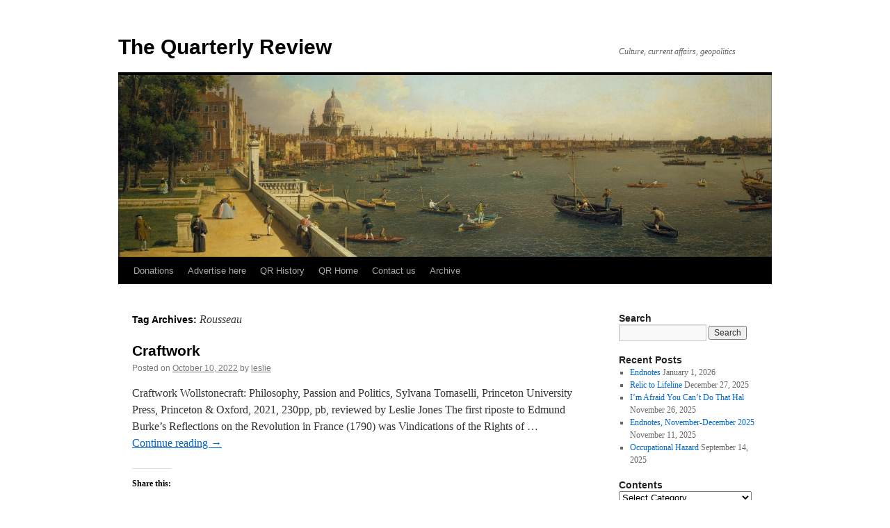

--- FILE ---
content_type: text/html; charset=UTF-8
request_url: https://www.quarterly-review.org/tag/rousseau/
body_size: 15837
content:
<!DOCTYPE html>
<html lang="en-GB" xmlns:fb="https://www.facebook.com/2008/fbml" xmlns:addthis="https://www.addthis.com/help/api-spec" >
<head>
<meta charset="UTF-8" />
<title>
Rousseau Archives - The Quarterly ReviewThe Quarterly Review	</title>
<link rel="profile" href="https://gmpg.org/xfn/11" />
<link rel="stylesheet" type="text/css" media="all" href="https://www.quarterly-review.org/wp-content/themes/twentyten/style.css?ver=20190507" />
<link rel="pingback" href="https://www.quarterly-review.org/xmlrpc.php">
<meta name='robots' content='index, follow, max-image-preview:large, max-snippet:-1, max-video-preview:-1' />

	<!-- This site is optimized with the Yoast SEO plugin v21.1 - https://yoast.com/wordpress/plugins/seo/ -->
	<link rel="canonical" href="https://www.quarterly-review.org/tag/rousseau/" />
	<meta property="og:locale" content="en_GB" />
	<meta property="og:type" content="article" />
	<meta property="og:title" content="Rousseau Archives - The Quarterly Review" />
	<meta property="og:url" content="https://www.quarterly-review.org/tag/rousseau/" />
	<meta property="og:site_name" content="The Quarterly Review" />
	<meta name="twitter:card" content="summary_large_image" />
	<meta name="twitter:site" content="@newQR" />
	<script type="application/ld+json" class="yoast-schema-graph">{"@context":"https://schema.org","@graph":[{"@type":"CollectionPage","@id":"https://www.quarterly-review.org/tag/rousseau/","url":"https://www.quarterly-review.org/tag/rousseau/","name":"Rousseau Archives - The Quarterly Review","isPartOf":{"@id":"http://www.quarterly-review.org/#website"},"breadcrumb":{"@id":"https://www.quarterly-review.org/tag/rousseau/#breadcrumb"},"inLanguage":"en-GB"},{"@type":"BreadcrumbList","@id":"https://www.quarterly-review.org/tag/rousseau/#breadcrumb","itemListElement":[{"@type":"ListItem","position":1,"name":"Home","item":"http://www.quarterly-review.org/"},{"@type":"ListItem","position":2,"name":"Rousseau"}]},{"@type":"WebSite","@id":"http://www.quarterly-review.org/#website","url":"http://www.quarterly-review.org/","name":"The Quarterly Review","description":"Culture, current affairs, geopolitics","potentialAction":[{"@type":"SearchAction","target":{"@type":"EntryPoint","urlTemplate":"http://www.quarterly-review.org/?s={search_term_string}"},"query-input":"required name=search_term_string"}],"inLanguage":"en-GB"}]}</script>
	<!-- / Yoast SEO plugin. -->


<link rel='dns-prefetch' href='//secure.gravatar.com' />
<link rel='dns-prefetch' href='//stats.wp.com' />
<link rel='dns-prefetch' href='//v0.wordpress.com' />
<link rel='dns-prefetch' href='//widgets.wp.com' />
<link rel='dns-prefetch' href='//s0.wp.com' />
<link rel='dns-prefetch' href='//0.gravatar.com' />
<link rel='dns-prefetch' href='//1.gravatar.com' />
<link rel='dns-prefetch' href='//2.gravatar.com' />
<link rel='dns-prefetch' href='//c0.wp.com' />
<link rel="alternate" type="application/rss+xml" title="The Quarterly Review &raquo; Feed" href="https://www.quarterly-review.org/feed/" />
<link rel="alternate" type="application/rss+xml" title="The Quarterly Review &raquo; Comments Feed" href="https://www.quarterly-review.org/comments/feed/" />
<link rel="alternate" type="application/rss+xml" title="The Quarterly Review &raquo; Rousseau Tag Feed" href="https://www.quarterly-review.org/tag/rousseau/feed/" />
		<!-- This site uses the Google Analytics by MonsterInsights plugin v9.11.1 - Using Analytics tracking - https://www.monsterinsights.com/ -->
		<!-- Note: MonsterInsights is not currently configured on this site. The site owner needs to authenticate with Google Analytics in the MonsterInsights settings panel. -->
					<!-- No tracking code set -->
				<!-- / Google Analytics by MonsterInsights -->
		<style id='wp-img-auto-sizes-contain-inline-css' type='text/css'>
img:is([sizes=auto i],[sizes^="auto," i]){contain-intrinsic-size:3000px 1500px}
/*# sourceURL=wp-img-auto-sizes-contain-inline-css */
</style>
<link rel='stylesheet' id='mci-footnotes-jquery-tooltips-pagelayout-none-css' href='https://www.quarterly-review.org/wp-content/plugins/footnotes/css/footnotes-jqttbrpl0.min.css?ver=2.7.3' type='text/css' media='all' />
<style id='wp-emoji-styles-inline-css' type='text/css'>

	img.wp-smiley, img.emoji {
		display: inline !important;
		border: none !important;
		box-shadow: none !important;
		height: 1em !important;
		width: 1em !important;
		margin: 0 0.07em !important;
		vertical-align: -0.1em !important;
		background: none !important;
		padding: 0 !important;
	}
/*# sourceURL=wp-emoji-styles-inline-css */
</style>
<style id='wp-block-library-inline-css' type='text/css'>
:root{--wp-block-synced-color:#7a00df;--wp-block-synced-color--rgb:122,0,223;--wp-bound-block-color:var(--wp-block-synced-color);--wp-editor-canvas-background:#ddd;--wp-admin-theme-color:#007cba;--wp-admin-theme-color--rgb:0,124,186;--wp-admin-theme-color-darker-10:#006ba1;--wp-admin-theme-color-darker-10--rgb:0,107,160.5;--wp-admin-theme-color-darker-20:#005a87;--wp-admin-theme-color-darker-20--rgb:0,90,135;--wp-admin-border-width-focus:2px}@media (min-resolution:192dpi){:root{--wp-admin-border-width-focus:1.5px}}.wp-element-button{cursor:pointer}:root .has-very-light-gray-background-color{background-color:#eee}:root .has-very-dark-gray-background-color{background-color:#313131}:root .has-very-light-gray-color{color:#eee}:root .has-very-dark-gray-color{color:#313131}:root .has-vivid-green-cyan-to-vivid-cyan-blue-gradient-background{background:linear-gradient(135deg,#00d084,#0693e3)}:root .has-purple-crush-gradient-background{background:linear-gradient(135deg,#34e2e4,#4721fb 50%,#ab1dfe)}:root .has-hazy-dawn-gradient-background{background:linear-gradient(135deg,#faaca8,#dad0ec)}:root .has-subdued-olive-gradient-background{background:linear-gradient(135deg,#fafae1,#67a671)}:root .has-atomic-cream-gradient-background{background:linear-gradient(135deg,#fdd79a,#004a59)}:root .has-nightshade-gradient-background{background:linear-gradient(135deg,#330968,#31cdcf)}:root .has-midnight-gradient-background{background:linear-gradient(135deg,#020381,#2874fc)}:root{--wp--preset--font-size--normal:16px;--wp--preset--font-size--huge:42px}.has-regular-font-size{font-size:1em}.has-larger-font-size{font-size:2.625em}.has-normal-font-size{font-size:var(--wp--preset--font-size--normal)}.has-huge-font-size{font-size:var(--wp--preset--font-size--huge)}.has-text-align-center{text-align:center}.has-text-align-left{text-align:left}.has-text-align-right{text-align:right}.has-fit-text{white-space:nowrap!important}#end-resizable-editor-section{display:none}.aligncenter{clear:both}.items-justified-left{justify-content:flex-start}.items-justified-center{justify-content:center}.items-justified-right{justify-content:flex-end}.items-justified-space-between{justify-content:space-between}.screen-reader-text{border:0;clip-path:inset(50%);height:1px;margin:-1px;overflow:hidden;padding:0;position:absolute;width:1px;word-wrap:normal!important}.screen-reader-text:focus{background-color:#ddd;clip-path:none;color:#444;display:block;font-size:1em;height:auto;left:5px;line-height:normal;padding:15px 23px 14px;text-decoration:none;top:5px;width:auto;z-index:100000}html :where(.has-border-color){border-style:solid}html :where([style*=border-top-color]){border-top-style:solid}html :where([style*=border-right-color]){border-right-style:solid}html :where([style*=border-bottom-color]){border-bottom-style:solid}html :where([style*=border-left-color]){border-left-style:solid}html :where([style*=border-width]){border-style:solid}html :where([style*=border-top-width]){border-top-style:solid}html :where([style*=border-right-width]){border-right-style:solid}html :where([style*=border-bottom-width]){border-bottom-style:solid}html :where([style*=border-left-width]){border-left-style:solid}html :where(img[class*=wp-image-]){height:auto;max-width:100%}:where(figure){margin:0 0 1em}html :where(.is-position-sticky){--wp-admin--admin-bar--position-offset:var(--wp-admin--admin-bar--height,0px)}@media screen and (max-width:600px){html :where(.is-position-sticky){--wp-admin--admin-bar--position-offset:0px}}
.has-text-align-justify{text-align:justify;}

/*# sourceURL=wp-block-library-inline-css */
</style><style id='global-styles-inline-css' type='text/css'>
:root{--wp--preset--aspect-ratio--square: 1;--wp--preset--aspect-ratio--4-3: 4/3;--wp--preset--aspect-ratio--3-4: 3/4;--wp--preset--aspect-ratio--3-2: 3/2;--wp--preset--aspect-ratio--2-3: 2/3;--wp--preset--aspect-ratio--16-9: 16/9;--wp--preset--aspect-ratio--9-16: 9/16;--wp--preset--color--black: #000;--wp--preset--color--cyan-bluish-gray: #abb8c3;--wp--preset--color--white: #fff;--wp--preset--color--pale-pink: #f78da7;--wp--preset--color--vivid-red: #cf2e2e;--wp--preset--color--luminous-vivid-orange: #ff6900;--wp--preset--color--luminous-vivid-amber: #fcb900;--wp--preset--color--light-green-cyan: #7bdcb5;--wp--preset--color--vivid-green-cyan: #00d084;--wp--preset--color--pale-cyan-blue: #8ed1fc;--wp--preset--color--vivid-cyan-blue: #0693e3;--wp--preset--color--vivid-purple: #9b51e0;--wp--preset--color--blue: #0066cc;--wp--preset--color--medium-gray: #666;--wp--preset--color--light-gray: #f1f1f1;--wp--preset--gradient--vivid-cyan-blue-to-vivid-purple: linear-gradient(135deg,rgb(6,147,227) 0%,rgb(155,81,224) 100%);--wp--preset--gradient--light-green-cyan-to-vivid-green-cyan: linear-gradient(135deg,rgb(122,220,180) 0%,rgb(0,208,130) 100%);--wp--preset--gradient--luminous-vivid-amber-to-luminous-vivid-orange: linear-gradient(135deg,rgb(252,185,0) 0%,rgb(255,105,0) 100%);--wp--preset--gradient--luminous-vivid-orange-to-vivid-red: linear-gradient(135deg,rgb(255,105,0) 0%,rgb(207,46,46) 100%);--wp--preset--gradient--very-light-gray-to-cyan-bluish-gray: linear-gradient(135deg,rgb(238,238,238) 0%,rgb(169,184,195) 100%);--wp--preset--gradient--cool-to-warm-spectrum: linear-gradient(135deg,rgb(74,234,220) 0%,rgb(151,120,209) 20%,rgb(207,42,186) 40%,rgb(238,44,130) 60%,rgb(251,105,98) 80%,rgb(254,248,76) 100%);--wp--preset--gradient--blush-light-purple: linear-gradient(135deg,rgb(255,206,236) 0%,rgb(152,150,240) 100%);--wp--preset--gradient--blush-bordeaux: linear-gradient(135deg,rgb(254,205,165) 0%,rgb(254,45,45) 50%,rgb(107,0,62) 100%);--wp--preset--gradient--luminous-dusk: linear-gradient(135deg,rgb(255,203,112) 0%,rgb(199,81,192) 50%,rgb(65,88,208) 100%);--wp--preset--gradient--pale-ocean: linear-gradient(135deg,rgb(255,245,203) 0%,rgb(182,227,212) 50%,rgb(51,167,181) 100%);--wp--preset--gradient--electric-grass: linear-gradient(135deg,rgb(202,248,128) 0%,rgb(113,206,126) 100%);--wp--preset--gradient--midnight: linear-gradient(135deg,rgb(2,3,129) 0%,rgb(40,116,252) 100%);--wp--preset--font-size--small: 13px;--wp--preset--font-size--medium: 20px;--wp--preset--font-size--large: 36px;--wp--preset--font-size--x-large: 42px;--wp--preset--spacing--20: 0.44rem;--wp--preset--spacing--30: 0.67rem;--wp--preset--spacing--40: 1rem;--wp--preset--spacing--50: 1.5rem;--wp--preset--spacing--60: 2.25rem;--wp--preset--spacing--70: 3.38rem;--wp--preset--spacing--80: 5.06rem;--wp--preset--shadow--natural: 6px 6px 9px rgba(0, 0, 0, 0.2);--wp--preset--shadow--deep: 12px 12px 50px rgba(0, 0, 0, 0.4);--wp--preset--shadow--sharp: 6px 6px 0px rgba(0, 0, 0, 0.2);--wp--preset--shadow--outlined: 6px 6px 0px -3px rgb(255, 255, 255), 6px 6px rgb(0, 0, 0);--wp--preset--shadow--crisp: 6px 6px 0px rgb(0, 0, 0);}:where(.is-layout-flex){gap: 0.5em;}:where(.is-layout-grid){gap: 0.5em;}body .is-layout-flex{display: flex;}.is-layout-flex{flex-wrap: wrap;align-items: center;}.is-layout-flex > :is(*, div){margin: 0;}body .is-layout-grid{display: grid;}.is-layout-grid > :is(*, div){margin: 0;}:where(.wp-block-columns.is-layout-flex){gap: 2em;}:where(.wp-block-columns.is-layout-grid){gap: 2em;}:where(.wp-block-post-template.is-layout-flex){gap: 1.25em;}:where(.wp-block-post-template.is-layout-grid){gap: 1.25em;}.has-black-color{color: var(--wp--preset--color--black) !important;}.has-cyan-bluish-gray-color{color: var(--wp--preset--color--cyan-bluish-gray) !important;}.has-white-color{color: var(--wp--preset--color--white) !important;}.has-pale-pink-color{color: var(--wp--preset--color--pale-pink) !important;}.has-vivid-red-color{color: var(--wp--preset--color--vivid-red) !important;}.has-luminous-vivid-orange-color{color: var(--wp--preset--color--luminous-vivid-orange) !important;}.has-luminous-vivid-amber-color{color: var(--wp--preset--color--luminous-vivid-amber) !important;}.has-light-green-cyan-color{color: var(--wp--preset--color--light-green-cyan) !important;}.has-vivid-green-cyan-color{color: var(--wp--preset--color--vivid-green-cyan) !important;}.has-pale-cyan-blue-color{color: var(--wp--preset--color--pale-cyan-blue) !important;}.has-vivid-cyan-blue-color{color: var(--wp--preset--color--vivid-cyan-blue) !important;}.has-vivid-purple-color{color: var(--wp--preset--color--vivid-purple) !important;}.has-black-background-color{background-color: var(--wp--preset--color--black) !important;}.has-cyan-bluish-gray-background-color{background-color: var(--wp--preset--color--cyan-bluish-gray) !important;}.has-white-background-color{background-color: var(--wp--preset--color--white) !important;}.has-pale-pink-background-color{background-color: var(--wp--preset--color--pale-pink) !important;}.has-vivid-red-background-color{background-color: var(--wp--preset--color--vivid-red) !important;}.has-luminous-vivid-orange-background-color{background-color: var(--wp--preset--color--luminous-vivid-orange) !important;}.has-luminous-vivid-amber-background-color{background-color: var(--wp--preset--color--luminous-vivid-amber) !important;}.has-light-green-cyan-background-color{background-color: var(--wp--preset--color--light-green-cyan) !important;}.has-vivid-green-cyan-background-color{background-color: var(--wp--preset--color--vivid-green-cyan) !important;}.has-pale-cyan-blue-background-color{background-color: var(--wp--preset--color--pale-cyan-blue) !important;}.has-vivid-cyan-blue-background-color{background-color: var(--wp--preset--color--vivid-cyan-blue) !important;}.has-vivid-purple-background-color{background-color: var(--wp--preset--color--vivid-purple) !important;}.has-black-border-color{border-color: var(--wp--preset--color--black) !important;}.has-cyan-bluish-gray-border-color{border-color: var(--wp--preset--color--cyan-bluish-gray) !important;}.has-white-border-color{border-color: var(--wp--preset--color--white) !important;}.has-pale-pink-border-color{border-color: var(--wp--preset--color--pale-pink) !important;}.has-vivid-red-border-color{border-color: var(--wp--preset--color--vivid-red) !important;}.has-luminous-vivid-orange-border-color{border-color: var(--wp--preset--color--luminous-vivid-orange) !important;}.has-luminous-vivid-amber-border-color{border-color: var(--wp--preset--color--luminous-vivid-amber) !important;}.has-light-green-cyan-border-color{border-color: var(--wp--preset--color--light-green-cyan) !important;}.has-vivid-green-cyan-border-color{border-color: var(--wp--preset--color--vivid-green-cyan) !important;}.has-pale-cyan-blue-border-color{border-color: var(--wp--preset--color--pale-cyan-blue) !important;}.has-vivid-cyan-blue-border-color{border-color: var(--wp--preset--color--vivid-cyan-blue) !important;}.has-vivid-purple-border-color{border-color: var(--wp--preset--color--vivid-purple) !important;}.has-vivid-cyan-blue-to-vivid-purple-gradient-background{background: var(--wp--preset--gradient--vivid-cyan-blue-to-vivid-purple) !important;}.has-light-green-cyan-to-vivid-green-cyan-gradient-background{background: var(--wp--preset--gradient--light-green-cyan-to-vivid-green-cyan) !important;}.has-luminous-vivid-amber-to-luminous-vivid-orange-gradient-background{background: var(--wp--preset--gradient--luminous-vivid-amber-to-luminous-vivid-orange) !important;}.has-luminous-vivid-orange-to-vivid-red-gradient-background{background: var(--wp--preset--gradient--luminous-vivid-orange-to-vivid-red) !important;}.has-very-light-gray-to-cyan-bluish-gray-gradient-background{background: var(--wp--preset--gradient--very-light-gray-to-cyan-bluish-gray) !important;}.has-cool-to-warm-spectrum-gradient-background{background: var(--wp--preset--gradient--cool-to-warm-spectrum) !important;}.has-blush-light-purple-gradient-background{background: var(--wp--preset--gradient--blush-light-purple) !important;}.has-blush-bordeaux-gradient-background{background: var(--wp--preset--gradient--blush-bordeaux) !important;}.has-luminous-dusk-gradient-background{background: var(--wp--preset--gradient--luminous-dusk) !important;}.has-pale-ocean-gradient-background{background: var(--wp--preset--gradient--pale-ocean) !important;}.has-electric-grass-gradient-background{background: var(--wp--preset--gradient--electric-grass) !important;}.has-midnight-gradient-background{background: var(--wp--preset--gradient--midnight) !important;}.has-small-font-size{font-size: var(--wp--preset--font-size--small) !important;}.has-medium-font-size{font-size: var(--wp--preset--font-size--medium) !important;}.has-large-font-size{font-size: var(--wp--preset--font-size--large) !important;}.has-x-large-font-size{font-size: var(--wp--preset--font-size--x-large) !important;}
/*# sourceURL=global-styles-inline-css */
</style>

<style id='classic-theme-styles-inline-css' type='text/css'>
/*! This file is auto-generated */
.wp-block-button__link{color:#fff;background-color:#32373c;border-radius:9999px;box-shadow:none;text-decoration:none;padding:calc(.667em + 2px) calc(1.333em + 2px);font-size:1.125em}.wp-block-file__button{background:#32373c;color:#fff;text-decoration:none}
/*# sourceURL=/wp-includes/css/classic-themes.min.css */
</style>
<link rel='stylesheet' id='wpsm_wpsm-css' href='https://www.quarterly-review.org/wp-content/plugins/wp-site-mapping/css/wpsm.css?ver=0.3' type='text/css' media='all' />
<link rel='stylesheet' id='twentyten-block-style-css' href='https://www.quarterly-review.org/wp-content/themes/twentyten/blocks.css?ver=20181218' type='text/css' media='all' />
<style id='jetpack_facebook_likebox-inline-css' type='text/css'>
.widget_facebook_likebox {
	overflow: hidden;
}

/*# sourceURL=https://www.quarterly-review.org/wp-content/plugins/jetpack/modules/widgets/facebook-likebox/style.css */
</style>
<link rel='stylesheet' id='addthis_all_pages-css' href='https://www.quarterly-review.org/wp-content/plugins/addthis/frontend/build/addthis_wordpress_public.min.css?ver=6.9' type='text/css' media='all' />
<link rel='stylesheet' id='social-logos-css' href='https://c0.wp.com/p/jetpack/12.7.2/_inc/social-logos/social-logos.min.css' type='text/css' media='all' />
<link rel='stylesheet' id='jetpack_css-css' href='https://c0.wp.com/p/jetpack/12.7.2/css/jetpack.css' type='text/css' media='all' />
<script type="text/javascript" src="https://c0.wp.com/c/6.9/wp-includes/js/jquery/jquery.min.js" id="jquery-core-js"></script>
<script type="text/javascript" src="https://c0.wp.com/c/6.9/wp-includes/js/jquery/jquery-migrate.min.js" id="jquery-migrate-js"></script>
<script type="text/javascript" src="https://www.quarterly-review.org/wp-content/plugins/footnotes/js/jquery.tools.min.js?ver=1.2.7.redacted.2" id="mci-footnotes-jquery-tools-js"></script>
<link rel="https://api.w.org/" href="https://www.quarterly-review.org/wp-json/" /><link rel="alternate" title="JSON" type="application/json" href="https://www.quarterly-review.org/wp-json/wp/v2/tags/1763" /><link rel="EditURI" type="application/rsd+xml" title="RSD" href="https://www.quarterly-review.org/xmlrpc.php?rsd" />
<meta name="generator" content="WordPress 6.9" />
	<style>img#wpstats{display:none}</style>
		<style type="text/css" id="custom-background-css">
body.custom-background { background-color: #ffffff; }
</style>
	<script data-cfasync="false" type="text/javascript">if (window.addthis_product === undefined) { window.addthis_product = "wpp"; } if (window.wp_product_version === undefined) { window.wp_product_version = "wpp-6.2.6"; } if (window.addthis_share === undefined) { window.addthis_share = {}; } if (window.addthis_config === undefined) { window.addthis_config = {"data_track_clickback":true,"ui_atversion":300}; } if (window.addthis_plugin_info === undefined) { window.addthis_plugin_info = {"info_status":"enabled","cms_name":"WordPress","plugin_name":"Share Buttons by AddThis","plugin_version":"6.2.6","plugin_mode":"AddThis","anonymous_profile_id":"wp-c29a85077e06b78913706c08291f654b","page_info":{"template":"archives","post_type":""},"sharing_enabled_on_post_via_metabox":false}; } 
                    (function() {
                      var first_load_interval_id = setInterval(function () {
                        if (typeof window.addthis !== 'undefined') {
                          window.clearInterval(first_load_interval_id);
                          if (typeof window.addthis_layers !== 'undefined' && Object.getOwnPropertyNames(window.addthis_layers).length > 0) {
                            window.addthis.layers(window.addthis_layers);
                          }
                          if (Array.isArray(window.addthis_layers_tools)) {
                            for (i = 0; i < window.addthis_layers_tools.length; i++) {
                              window.addthis.layers(window.addthis_layers_tools[i]);
                            }
                          }
                        }
                     },1000)
                    }());
                </script> <script data-cfasync="false" type="text/javascript" src="https://s7.addthis.com/js/300/addthis_widget.js#pubid=wp-c29a85077e06b78913706c08291f654b" async="async"></script>
<style type="text/css" media="all">
.footnotes_reference_container {margin-top: 24px !important; margin-bottom: 0px !important;}
.footnote_container_prepare > p {border-bottom: 1px solid #aaaaaa !important;}
.footnote_tooltip { font-size: 13px !important; color: #000000 !important; background-color: #ffffff !important; border-width: 1px !important; border-style: solid !important; border-color: #cccc99 !important; -webkit-box-shadow: 2px 2px 11px #666666; -moz-box-shadow: 2px 2px 11px #666666; box-shadow: 2px 2px 11px #666666; max-width: 450px !important;}


</style>
</head>

<body class="archive tag tag-rousseau tag-1763 custom-background wp-theme-twentyten">
<div id="wrapper" class="hfeed">
	<div id="header">
		<div id="masthead">
			<div id="branding" role="banner">
								<div id="site-title">
					<span>
						<a href="https://www.quarterly-review.org/" title="The Quarterly Review" rel="home">The Quarterly Review</a>
					</span>
				</div>
				<div id="site-description">Culture, current affairs, geopolitics</div>

									<img src="https://www.quarterly-review.org/wp-content/uploads/2015/01/cropped-Canaletto_-_London-_The_Thames_from_Somerset_House_Terrace_towards_the_City_-_Google_Art_Project.jpg" width="940" height="262" alt="" />
								</div><!-- #branding -->

			<div id="access" role="navigation">
								<div class="skip-link screen-reader-text"><a href="#content" title="Skip to content">Skip to content</a></div>
				<div class="menu-header"><ul id="menu-about-us" class="menu"><li id="menu-item-4342" class="menu-item menu-item-type-post_type menu-item-object-page menu-item-4342"><a href="https://www.quarterly-review.org/donations/">Donations</a></li>
<li id="menu-item-4343" class="menu-item menu-item-type-post_type menu-item-object-page menu-item-4343"><a href="https://www.quarterly-review.org/advertise-here/">Advertise here</a></li>
<li id="menu-item-4344" class="menu-item menu-item-type-post_type menu-item-object-page menu-item-4344"><a href="https://www.quarterly-review.org/qr-history/">QR History</a></li>
<li id="menu-item-4345" class="menu-item menu-item-type-post_type menu-item-object-page menu-item-4345"><a href="https://www.quarterly-review.org/qr-home/">QR Home</a></li>
<li id="menu-item-4346" class="menu-item menu-item-type-post_type menu-item-object-page menu-item-4346"><a href="https://www.quarterly-review.org/contact-us/">Contact us</a></li>
<li id="menu-item-4347" class="menu-item menu-item-type-post_type menu-item-object-page menu-item-4347"><a href="https://www.quarterly-review.org/back-issues/">Archive</a></li>
</ul></div>			</div><!-- #access -->
		</div><!-- #masthead -->
	</div><!-- #header -->

	<div id="main">

		<div id="container">
			<div id="content" role="main">

				<h1 class="page-title">
				Tag Archives: <span>Rousseau</span>				</h1>

				



	
			<div id="post-19848" class="post-19848 post type-post status-publish format-standard hentry category-qr-home tag-rousseau tag-wollstonecraft">
			<h2 class="entry-title"><a href="https://www.quarterly-review.org/craftwork/" rel="bookmark">Craftwork</a></h2>

			<div class="entry-meta">
				<span class="meta-prep meta-prep-author">Posted on</span> <a href="https://www.quarterly-review.org/craftwork/" title="12:44 am" rel="bookmark"><span class="entry-date">October 10, 2022</span></a> <span class="meta-sep">by</span> <span class="author vcard"><a class="url fn n" href="https://www.quarterly-review.org/author/leslie/" title="View all posts by leslie">leslie</a></span>			</div><!-- .entry-meta -->

					<div class="entry-summary">
				<div class="at-above-post-arch-page addthis_tool" data-url="https://www.quarterly-review.org/craftwork/"></div>
<p>Craftwork Wollstonecraft: Philosophy, Passion and Politics, Sylvana Tomaselli, Princeton University Press, Princeton &amp; Oxford, 2021, 230pp, pb, reviewed by Leslie Jones The first riposte to Edmund Burke’s Reflections on the Revolution in France (1790) was Vindications of the Rights of &hellip; <a href="https://www.quarterly-review.org/craftwork/">Continue reading <span class="meta-nav">&rarr;</span></a><!-- AddThis Advanced Settings above via filter on wp_trim_excerpt --><!-- AddThis Advanced Settings below via filter on wp_trim_excerpt --><!-- AddThis Advanced Settings generic via filter on wp_trim_excerpt --><!-- AddThis Share Buttons above via filter on wp_trim_excerpt --><!-- AddThis Share Buttons below via filter on wp_trim_excerpt --></p>
<div class="at-below-post-arch-page addthis_tool" data-url="https://www.quarterly-review.org/craftwork/"></div>
<p><!-- AddThis Share Buttons generic via filter on wp_trim_excerpt --></p>
<div class="sharedaddy sd-sharing-enabled"><div class="robots-nocontent sd-block sd-social sd-social-icon-text sd-sharing"><h3 class="sd-title">Share this:</h3><div class="sd-content"><ul><li class="share-print"><a rel="nofollow noopener noreferrer" data-shared="" class="share-print sd-button share-icon" href="https://www.quarterly-review.org/craftwork/" target="_blank" title="Click to print" ><span>Print</span></a></li><li class="share-facebook"><a rel="nofollow noopener noreferrer" data-shared="sharing-facebook-19848" class="share-facebook sd-button share-icon" href="https://www.quarterly-review.org/craftwork/?share=facebook" target="_blank" title="Click to share on Facebook" ><span>Facebook</span></a></li><li class="share-email"><a rel="nofollow noopener noreferrer" data-shared="" class="share-email sd-button share-icon" href="mailto:?subject=%5BShared%20Post%5D%20Craftwork&body=https%3A%2F%2Fwww.quarterly-review.org%2Fcraftwork%2F&share=email" target="_blank" title="Click to email a link to a friend" data-email-share-error-title="Do you have email set up?" data-email-share-error-text="If you&#039;re having problems sharing via email, you might not have email set up for your browser. You may need to create a new email yourself." data-email-share-nonce="7380f1e03f" data-email-share-track-url="https://www.quarterly-review.org/craftwork/?share=email"><span>Email</span></a></li><li class="share-twitter"><a rel="nofollow noopener noreferrer" data-shared="sharing-twitter-19848" class="share-twitter sd-button share-icon" href="https://www.quarterly-review.org/craftwork/?share=twitter" target="_blank" title="Click to share on Twitter" ><span>Twitter</span></a></li><li class="share-end"></li></ul></div></div></div><div class='sharedaddy sd-block sd-like jetpack-likes-widget-wrapper jetpack-likes-widget-unloaded' id='like-post-wrapper-77771765-19848-696da74ecaa3b' data-src='https://widgets.wp.com/likes/#blog_id=77771765&amp;post_id=19848&amp;origin=www.quarterly-review.org&amp;obj_id=77771765-19848-696da74ecaa3b' data-name='like-post-frame-77771765-19848-696da74ecaa3b' data-title='Like or Reblog'><h3 class="sd-title">Like this:</h3><div class='likes-widget-placeholder post-likes-widget-placeholder' style='height: 55px;'><span class='button'><span>Like</span></span> <span class="loading">Loading...</span></div><span class='sd-text-color'></span><a class='sd-link-color'></a></div>			</div><!-- .entry-summary -->
	
			<div class="entry-utility">
									<span class="cat-links">
						<span class="entry-utility-prep entry-utility-prep-cat-links">Posted in</span> <a href="https://www.quarterly-review.org/category/qr-home/" rel="category tag">QR Home</a>					</span>
					<span class="meta-sep">|</span>
				
								<span class="tag-links">
					<span class="entry-utility-prep entry-utility-prep-tag-links">Tagged</span> <a href="https://www.quarterly-review.org/tag/rousseau/" rel="tag">Rousseau</a>, <a href="https://www.quarterly-review.org/tag/wollstonecraft/" rel="tag">Wollstonecraft</a>				</span>
				<span class="meta-sep">|</span>
				
				<span class="comments-link"><a href="https://www.quarterly-review.org/craftwork/#respond">Leave a comment</a></span>

							</div><!-- .entry-utility -->
		</div><!-- #post-19848 -->

		
	

	
			<div id="post-12405" class="post-12405 post type-post status-publish format-standard hentry category-book-reviews category-current-affairs-and-comment category-qr-home tag-donald-trump tag-francis-fukuyama tag-identity-politics tag-rousseau">
			<h2 class="entry-title"><a href="https://www.quarterly-review.org/who-are-you/" rel="bookmark">Who are You?</a></h2>

			<div class="entry-meta">
				<span class="meta-prep meta-prep-author">Posted on</span> <a href="https://www.quarterly-review.org/who-are-you/" title="1:15 am" rel="bookmark"><span class="entry-date">March 24, 2019</span></a> <span class="meta-sep">by</span> <span class="author vcard"><a class="url fn n" href="https://www.quarterly-review.org/author/leslie/" title="View all posts by leslie">leslie</a></span>			</div><!-- .entry-meta -->

					<div class="entry-summary">
				<div class="at-above-post-arch-page addthis_tool" data-url="https://www.quarterly-review.org/who-are-you/"></div>
<p>Who are You? Identity: the Demand for Dignity and the Politics of Resentment, Francis Fukuyama, Profile Books, London, 2018, 218 pp., reviewed by Leslie Jones According to sociologist Francis Fukuyama, identity politics can sometimes be “a natural and inevitable response &hellip; <a href="https://www.quarterly-review.org/who-are-you/">Continue reading <span class="meta-nav">&rarr;</span></a><!-- AddThis Advanced Settings above via filter on wp_trim_excerpt --><!-- AddThis Advanced Settings below via filter on wp_trim_excerpt --><!-- AddThis Advanced Settings generic via filter on wp_trim_excerpt --><!-- AddThis Share Buttons above via filter on wp_trim_excerpt --><!-- AddThis Share Buttons below via filter on wp_trim_excerpt --></p>
<div class="at-below-post-arch-page addthis_tool" data-url="https://www.quarterly-review.org/who-are-you/"></div>
<p><!-- AddThis Share Buttons generic via filter on wp_trim_excerpt --></p>
<div class="sharedaddy sd-sharing-enabled"><div class="robots-nocontent sd-block sd-social sd-social-icon-text sd-sharing"><h3 class="sd-title">Share this:</h3><div class="sd-content"><ul><li class="share-print"><a rel="nofollow noopener noreferrer" data-shared="" class="share-print sd-button share-icon" href="https://www.quarterly-review.org/who-are-you/" target="_blank" title="Click to print" ><span>Print</span></a></li><li class="share-facebook"><a rel="nofollow noopener noreferrer" data-shared="sharing-facebook-12405" class="share-facebook sd-button share-icon" href="https://www.quarterly-review.org/who-are-you/?share=facebook" target="_blank" title="Click to share on Facebook" ><span>Facebook</span></a></li><li class="share-email"><a rel="nofollow noopener noreferrer" data-shared="" class="share-email sd-button share-icon" href="mailto:?subject=%5BShared%20Post%5D%20Who%20are%20You%3F&body=https%3A%2F%2Fwww.quarterly-review.org%2Fwho-are-you%2F&share=email" target="_blank" title="Click to email a link to a friend" data-email-share-error-title="Do you have email set up?" data-email-share-error-text="If you&#039;re having problems sharing via email, you might not have email set up for your browser. You may need to create a new email yourself." data-email-share-nonce="6ddf0f8443" data-email-share-track-url="https://www.quarterly-review.org/who-are-you/?share=email"><span>Email</span></a></li><li class="share-twitter"><a rel="nofollow noopener noreferrer" data-shared="sharing-twitter-12405" class="share-twitter sd-button share-icon" href="https://www.quarterly-review.org/who-are-you/?share=twitter" target="_blank" title="Click to share on Twitter" ><span>Twitter</span></a></li><li class="share-end"></li></ul></div></div></div><div class='sharedaddy sd-block sd-like jetpack-likes-widget-wrapper jetpack-likes-widget-unloaded' id='like-post-wrapper-77771765-12405-696da74ecc1dc' data-src='https://widgets.wp.com/likes/#blog_id=77771765&amp;post_id=12405&amp;origin=www.quarterly-review.org&amp;obj_id=77771765-12405-696da74ecc1dc' data-name='like-post-frame-77771765-12405-696da74ecc1dc' data-title='Like or Reblog'><h3 class="sd-title">Like this:</h3><div class='likes-widget-placeholder post-likes-widget-placeholder' style='height: 55px;'><span class='button'><span>Like</span></span> <span class="loading">Loading...</span></div><span class='sd-text-color'></span><a class='sd-link-color'></a></div>			</div><!-- .entry-summary -->
	
			<div class="entry-utility">
									<span class="cat-links">
						<span class="entry-utility-prep entry-utility-prep-cat-links">Posted in</span> <a href="https://www.quarterly-review.org/category/book-reviews/" rel="category tag">Book Reviews</a>, <a href="https://www.quarterly-review.org/category/current-affairs-and-comment/" rel="category tag">Current Affairs and Comment</a>, <a href="https://www.quarterly-review.org/category/qr-home/" rel="category tag">QR Home</a>					</span>
					<span class="meta-sep">|</span>
				
								<span class="tag-links">
					<span class="entry-utility-prep entry-utility-prep-tag-links">Tagged</span> <a href="https://www.quarterly-review.org/tag/donald-trump/" rel="tag">Donald Trump</a>, <a href="https://www.quarterly-review.org/tag/francis-fukuyama/" rel="tag">Francis Fukuyama</a>, <a href="https://www.quarterly-review.org/tag/identity-politics/" rel="tag">Identity politics</a>, <a href="https://www.quarterly-review.org/tag/rousseau/" rel="tag">Rousseau</a>				</span>
				<span class="meta-sep">|</span>
				
				<span class="comments-link"><a href="https://www.quarterly-review.org/who-are-you/#comments">1 Comment</a></span>

							</div><!-- .entry-utility -->
		</div><!-- #post-12405 -->

		
	

	
			<div id="post-8029" class="post-8029 post type-post status-publish format-standard hentry category-current-affairs-and-comment category-qr-home tag-brian-mulroney tag-nationalism tag-ontario tag-ottawa tag-preston-manning tag-quebec tag-regionalism tag-rousseau tag-stephen-harper tag-toronto">
			<h2 class="entry-title"><a href="https://www.quarterly-review.org/8029-2/" rel="bookmark">Regionalism and Nationalism in Canada</a></h2>

			<div class="entry-meta">
				<span class="meta-prep meta-prep-author">Posted on</span> <a href="https://www.quarterly-review.org/8029-2/" title="2:20 am" rel="bookmark"><span class="entry-date">March 6, 2017</span></a> <span class="meta-sep">by</span> <span class="author vcard"><a class="url fn n" href="https://www.quarterly-review.org/author/leslie/" title="View all posts by leslie">leslie</a></span>			</div><!-- .entry-meta -->

					<div class="entry-summary">
				<div class="at-above-post-arch-page addthis_tool" data-url="https://www.quarterly-review.org/8029-2/"></div>
<p>Regionalism and Nationalism in Canada The third of a series of articles by Mark Wegierski to mark the Sesquicentennial of Canadian Confederation The historical context The problem of centre-periphery relations in a society, and of how a geographically extensive country extending &hellip; <a href="https://www.quarterly-review.org/8029-2/">Continue reading <span class="meta-nav">&rarr;</span></a><!-- AddThis Advanced Settings above via filter on wp_trim_excerpt --><!-- AddThis Advanced Settings below via filter on wp_trim_excerpt --><!-- AddThis Advanced Settings generic via filter on wp_trim_excerpt --><!-- AddThis Share Buttons above via filter on wp_trim_excerpt --><!-- AddThis Share Buttons below via filter on wp_trim_excerpt --></p>
<div class="at-below-post-arch-page addthis_tool" data-url="https://www.quarterly-review.org/8029-2/"></div>
<p><!-- AddThis Share Buttons generic via filter on wp_trim_excerpt --></p>
<div class="sharedaddy sd-sharing-enabled"><div class="robots-nocontent sd-block sd-social sd-social-icon-text sd-sharing"><h3 class="sd-title">Share this:</h3><div class="sd-content"><ul><li class="share-print"><a rel="nofollow noopener noreferrer" data-shared="" class="share-print sd-button share-icon" href="https://www.quarterly-review.org/8029-2/" target="_blank" title="Click to print" ><span>Print</span></a></li><li class="share-facebook"><a rel="nofollow noopener noreferrer" data-shared="sharing-facebook-8029" class="share-facebook sd-button share-icon" href="https://www.quarterly-review.org/8029-2/?share=facebook" target="_blank" title="Click to share on Facebook" ><span>Facebook</span></a></li><li class="share-email"><a rel="nofollow noopener noreferrer" data-shared="" class="share-email sd-button share-icon" href="mailto:?subject=%5BShared%20Post%5D%20Regionalism%20and%20Nationalism%20in%20Canada&body=https%3A%2F%2Fwww.quarterly-review.org%2F8029-2%2F&share=email" target="_blank" title="Click to email a link to a friend" data-email-share-error-title="Do you have email set up?" data-email-share-error-text="If you&#039;re having problems sharing via email, you might not have email set up for your browser. You may need to create a new email yourself." data-email-share-nonce="e87969e16b" data-email-share-track-url="https://www.quarterly-review.org/8029-2/?share=email"><span>Email</span></a></li><li class="share-twitter"><a rel="nofollow noopener noreferrer" data-shared="sharing-twitter-8029" class="share-twitter sd-button share-icon" href="https://www.quarterly-review.org/8029-2/?share=twitter" target="_blank" title="Click to share on Twitter" ><span>Twitter</span></a></li><li class="share-end"></li></ul></div></div></div><div class='sharedaddy sd-block sd-like jetpack-likes-widget-wrapper jetpack-likes-widget-unloaded' id='like-post-wrapper-77771765-8029-696da74ecd8d8' data-src='https://widgets.wp.com/likes/#blog_id=77771765&amp;post_id=8029&amp;origin=www.quarterly-review.org&amp;obj_id=77771765-8029-696da74ecd8d8' data-name='like-post-frame-77771765-8029-696da74ecd8d8' data-title='Like or Reblog'><h3 class="sd-title">Like this:</h3><div class='likes-widget-placeholder post-likes-widget-placeholder' style='height: 55px;'><span class='button'><span>Like</span></span> <span class="loading">Loading...</span></div><span class='sd-text-color'></span><a class='sd-link-color'></a></div>			</div><!-- .entry-summary -->
	
			<div class="entry-utility">
									<span class="cat-links">
						<span class="entry-utility-prep entry-utility-prep-cat-links">Posted in</span> <a href="https://www.quarterly-review.org/category/current-affairs-and-comment/" rel="category tag">Current Affairs and Comment</a>, <a href="https://www.quarterly-review.org/category/qr-home/" rel="category tag">QR Home</a>					</span>
					<span class="meta-sep">|</span>
				
								<span class="tag-links">
					<span class="entry-utility-prep entry-utility-prep-tag-links">Tagged</span> <a href="https://www.quarterly-review.org/tag/brian-mulroney/" rel="tag">Brian Mulroney</a>, <a href="https://www.quarterly-review.org/tag/nationalism/" rel="tag">Nationalism</a>, <a href="https://www.quarterly-review.org/tag/ontario/" rel="tag">Ontario</a>, <a href="https://www.quarterly-review.org/tag/ottawa/" rel="tag">Ottawa</a>, <a href="https://www.quarterly-review.org/tag/preston-manning/" rel="tag">Preston Manning</a>, <a href="https://www.quarterly-review.org/tag/quebec/" rel="tag">Québec</a>, <a href="https://www.quarterly-review.org/tag/regionalism/" rel="tag">Regionalism</a>, <a href="https://www.quarterly-review.org/tag/rousseau/" rel="tag">Rousseau</a>, <a href="https://www.quarterly-review.org/tag/stephen-harper/" rel="tag">Stephen Harper</a>, <a href="https://www.quarterly-review.org/tag/toronto/" rel="tag">Toronto</a>				</span>
				<span class="meta-sep">|</span>
				
				<span class="comments-link"><a href="https://www.quarterly-review.org/8029-2/#respond">Leave a comment</a></span>

							</div><!-- .entry-utility -->
		</div><!-- #post-8029 -->

		
	

	
			<div id="post-5117" class="post-5117 post type-post status-publish format-standard hentry category-cultural-matters category-current-affairs-and-comment category-qr-home tag-aleksandr-solzhenitsyn tag-hypermodernity tag-mark-wegierski tag-postmodernity tag-rousseau tag-the-new-class">
			<h2 class="entry-title"><a href="https://www.quarterly-review.org/the-dilemma-of-hypermodernity-part-two/" rel="bookmark">The Dilemma of Hypermodernity, part two</a></h2>

			<div class="entry-meta">
				<span class="meta-prep meta-prep-author">Posted on</span> <a href="https://www.quarterly-review.org/the-dilemma-of-hypermodernity-part-two/" title="11:57 pm" rel="bookmark"><span class="entry-date">October 20, 2015</span></a> <span class="meta-sep">by</span> <span class="author vcard"><a class="url fn n" href="https://www.quarterly-review.org/author/leslie/" title="View all posts by leslie">leslie</a></span>			</div><!-- .entry-meta -->

					<div class="entry-summary">
				<div class="at-above-post-arch-page addthis_tool" data-url="https://www.quarterly-review.org/the-dilemma-of-hypermodernity-part-two/"></div>
<p>The Dilemma of Hypermodernity, part two Mark Wegierski continues his analysis Apart from the ever-present (and multifarious) possibilities for self-destruction, there seem to be only two real main possible paths before humanity. Modern Western liberal technological society is already slipping &hellip; <a href="https://www.quarterly-review.org/the-dilemma-of-hypermodernity-part-two/">Continue reading <span class="meta-nav">&rarr;</span></a><!-- AddThis Advanced Settings above via filter on wp_trim_excerpt --><!-- AddThis Advanced Settings below via filter on wp_trim_excerpt --><!-- AddThis Advanced Settings generic via filter on wp_trim_excerpt --><!-- AddThis Share Buttons above via filter on wp_trim_excerpt --><!-- AddThis Share Buttons below via filter on wp_trim_excerpt --></p>
<div class="at-below-post-arch-page addthis_tool" data-url="https://www.quarterly-review.org/the-dilemma-of-hypermodernity-part-two/"></div>
<p><!-- AddThis Share Buttons generic via filter on wp_trim_excerpt --></p>
<div class="sharedaddy sd-sharing-enabled"><div class="robots-nocontent sd-block sd-social sd-social-icon-text sd-sharing"><h3 class="sd-title">Share this:</h3><div class="sd-content"><ul><li class="share-print"><a rel="nofollow noopener noreferrer" data-shared="" class="share-print sd-button share-icon" href="https://www.quarterly-review.org/the-dilemma-of-hypermodernity-part-two/" target="_blank" title="Click to print" ><span>Print</span></a></li><li class="share-facebook"><a rel="nofollow noopener noreferrer" data-shared="sharing-facebook-5117" class="share-facebook sd-button share-icon" href="https://www.quarterly-review.org/the-dilemma-of-hypermodernity-part-two/?share=facebook" target="_blank" title="Click to share on Facebook" ><span>Facebook</span></a></li><li class="share-email"><a rel="nofollow noopener noreferrer" data-shared="" class="share-email sd-button share-icon" href="mailto:?subject=%5BShared%20Post%5D%20The%20Dilemma%20of%20Hypermodernity%2C%20part%20two&body=https%3A%2F%2Fwww.quarterly-review.org%2Fthe-dilemma-of-hypermodernity-part-two%2F&share=email" target="_blank" title="Click to email a link to a friend" data-email-share-error-title="Do you have email set up?" data-email-share-error-text="If you&#039;re having problems sharing via email, you might not have email set up for your browser. You may need to create a new email yourself." data-email-share-nonce="e514295868" data-email-share-track-url="https://www.quarterly-review.org/the-dilemma-of-hypermodernity-part-two/?share=email"><span>Email</span></a></li><li class="share-twitter"><a rel="nofollow noopener noreferrer" data-shared="sharing-twitter-5117" class="share-twitter sd-button share-icon" href="https://www.quarterly-review.org/the-dilemma-of-hypermodernity-part-two/?share=twitter" target="_blank" title="Click to share on Twitter" ><span>Twitter</span></a></li><li class="share-end"></li></ul></div></div></div><div class='sharedaddy sd-block sd-like jetpack-likes-widget-wrapper jetpack-likes-widget-unloaded' id='like-post-wrapper-77771765-5117-696da74ecee99' data-src='https://widgets.wp.com/likes/#blog_id=77771765&amp;post_id=5117&amp;origin=www.quarterly-review.org&amp;obj_id=77771765-5117-696da74ecee99' data-name='like-post-frame-77771765-5117-696da74ecee99' data-title='Like or Reblog'><h3 class="sd-title">Like this:</h3><div class='likes-widget-placeholder post-likes-widget-placeholder' style='height: 55px;'><span class='button'><span>Like</span></span> <span class="loading">Loading...</span></div><span class='sd-text-color'></span><a class='sd-link-color'></a></div>			</div><!-- .entry-summary -->
	
			<div class="entry-utility">
									<span class="cat-links">
						<span class="entry-utility-prep entry-utility-prep-cat-links">Posted in</span> <a href="https://www.quarterly-review.org/category/cultural-matters/" rel="category tag">Cultural Matters</a>, <a href="https://www.quarterly-review.org/category/current-affairs-and-comment/" rel="category tag">Current Affairs and Comment</a>, <a href="https://www.quarterly-review.org/category/qr-home/" rel="category tag">QR Home</a>					</span>
					<span class="meta-sep">|</span>
				
								<span class="tag-links">
					<span class="entry-utility-prep entry-utility-prep-tag-links">Tagged</span> <a href="https://www.quarterly-review.org/tag/aleksandr-solzhenitsyn/" rel="tag">Aleksandr Solzhenitsyn</a>, <a href="https://www.quarterly-review.org/tag/hypermodernity/" rel="tag">Hypermodernity</a>, <a href="https://www.quarterly-review.org/tag/mark-wegierski/" rel="tag">Mark Wegierski</a>, <a href="https://www.quarterly-review.org/tag/postmodernity/" rel="tag">Postmodernity</a>, <a href="https://www.quarterly-review.org/tag/rousseau/" rel="tag">Rousseau</a>, <a href="https://www.quarterly-review.org/tag/the-new-class/" rel="tag">The New Class</a>				</span>
				<span class="meta-sep">|</span>
				
				<span class="comments-link"><a href="https://www.quarterly-review.org/the-dilemma-of-hypermodernity-part-two/#comments">2 Comments</a></span>

							</div><!-- .entry-utility -->
		</div><!-- #post-5117 -->

		
	

	
			<div id="post-5027" class="post-5027 post type-post status-publish format-standard hentry category-current-affairs-and-comment category-qr-home tag-adam-smith tag-ilana-mercer tag-pope-benedict-xv1 tag-pope-francis tag-pope-john-paul tag-robespierre tag-rousseau">
			<h2 class="entry-title"><a href="https://www.quarterly-review.org/the-global-village-idiot/" rel="bookmark">The Global Village Idiot</a></h2>

			<div class="entry-meta">
				<span class="meta-prep meta-prep-author">Posted on</span> <a href="https://www.quarterly-review.org/the-global-village-idiot/" title="12:03 am" rel="bookmark"><span class="entry-date">October 4, 2015</span></a> <span class="meta-sep">by</span> <span class="author vcard"><a class="url fn n" href="https://www.quarterly-review.org/author/leslie/" title="View all posts by leslie">leslie</a></span>			</div><!-- .entry-meta -->

					<div class="entry-summary">
				<div class="at-above-post-arch-page addthis_tool" data-url="https://www.quarterly-review.org/the-global-village-idiot/"></div>
<p>The Global Village Idiot Ilana Mercer sends the Pope packing In the wake of America’s week-long, Pope Francis bacchanalia, a few column titles suggest themselves: “Benedict, What Have You Wrought?” “The Global Village Idiot.” “Lady Di of the Papacy.” The &hellip; <a href="https://www.quarterly-review.org/the-global-village-idiot/">Continue reading <span class="meta-nav">&rarr;</span></a><!-- AddThis Advanced Settings above via filter on wp_trim_excerpt --><!-- AddThis Advanced Settings below via filter on wp_trim_excerpt --><!-- AddThis Advanced Settings generic via filter on wp_trim_excerpt --><!-- AddThis Share Buttons above via filter on wp_trim_excerpt --><!-- AddThis Share Buttons below via filter on wp_trim_excerpt --></p>
<div class="at-below-post-arch-page addthis_tool" data-url="https://www.quarterly-review.org/the-global-village-idiot/"></div>
<p><!-- AddThis Share Buttons generic via filter on wp_trim_excerpt --></p>
<div class="sharedaddy sd-sharing-enabled"><div class="robots-nocontent sd-block sd-social sd-social-icon-text sd-sharing"><h3 class="sd-title">Share this:</h3><div class="sd-content"><ul><li class="share-print"><a rel="nofollow noopener noreferrer" data-shared="" class="share-print sd-button share-icon" href="https://www.quarterly-review.org/the-global-village-idiot/" target="_blank" title="Click to print" ><span>Print</span></a></li><li class="share-facebook"><a rel="nofollow noopener noreferrer" data-shared="sharing-facebook-5027" class="share-facebook sd-button share-icon" href="https://www.quarterly-review.org/the-global-village-idiot/?share=facebook" target="_blank" title="Click to share on Facebook" ><span>Facebook</span></a></li><li class="share-email"><a rel="nofollow noopener noreferrer" data-shared="" class="share-email sd-button share-icon" href="mailto:?subject=%5BShared%20Post%5D%20The%20Global%20Village%20Idiot&body=https%3A%2F%2Fwww.quarterly-review.org%2Fthe-global-village-idiot%2F&share=email" target="_blank" title="Click to email a link to a friend" data-email-share-error-title="Do you have email set up?" data-email-share-error-text="If you&#039;re having problems sharing via email, you might not have email set up for your browser. You may need to create a new email yourself." data-email-share-nonce="6f6358759c" data-email-share-track-url="https://www.quarterly-review.org/the-global-village-idiot/?share=email"><span>Email</span></a></li><li class="share-twitter"><a rel="nofollow noopener noreferrer" data-shared="sharing-twitter-5027" class="share-twitter sd-button share-icon" href="https://www.quarterly-review.org/the-global-village-idiot/?share=twitter" target="_blank" title="Click to share on Twitter" ><span>Twitter</span></a></li><li class="share-end"></li></ul></div></div></div><div class='sharedaddy sd-block sd-like jetpack-likes-widget-wrapper jetpack-likes-widget-unloaded' id='like-post-wrapper-77771765-5027-696da74ed08f9' data-src='https://widgets.wp.com/likes/#blog_id=77771765&amp;post_id=5027&amp;origin=www.quarterly-review.org&amp;obj_id=77771765-5027-696da74ed08f9' data-name='like-post-frame-77771765-5027-696da74ed08f9' data-title='Like or Reblog'><h3 class="sd-title">Like this:</h3><div class='likes-widget-placeholder post-likes-widget-placeholder' style='height: 55px;'><span class='button'><span>Like</span></span> <span class="loading">Loading...</span></div><span class='sd-text-color'></span><a class='sd-link-color'></a></div>			</div><!-- .entry-summary -->
	
			<div class="entry-utility">
									<span class="cat-links">
						<span class="entry-utility-prep entry-utility-prep-cat-links">Posted in</span> <a href="https://www.quarterly-review.org/category/current-affairs-and-comment/" rel="category tag">Current Affairs and Comment</a>, <a href="https://www.quarterly-review.org/category/qr-home/" rel="category tag">QR Home</a>					</span>
					<span class="meta-sep">|</span>
				
								<span class="tag-links">
					<span class="entry-utility-prep entry-utility-prep-tag-links">Tagged</span> <a href="https://www.quarterly-review.org/tag/adam-smith/" rel="tag">Adam Smith</a>, <a href="https://www.quarterly-review.org/tag/ilana-mercer/" rel="tag">Ilana Mercer</a>, <a href="https://www.quarterly-review.org/tag/pope-benedict-xv1/" rel="tag">Pope Benedict XV1</a>, <a href="https://www.quarterly-review.org/tag/pope-francis/" rel="tag">Pope Francis</a>, <a href="https://www.quarterly-review.org/tag/pope-john-paul/" rel="tag">Pope John Paul</a>, <a href="https://www.quarterly-review.org/tag/robespierre/" rel="tag">Robespierre</a>, <a href="https://www.quarterly-review.org/tag/rousseau/" rel="tag">Rousseau</a>				</span>
				<span class="meta-sep">|</span>
				
				<span class="comments-link"><a href="https://www.quarterly-review.org/the-global-village-idiot/#comments">2 Comments</a></span>

							</div><!-- .entry-utility -->
		</div><!-- #post-5027 -->

		
	

			</div><!-- #content -->
		</div><!-- #container -->


		<div id="primary" class="widget-area" role="complementary">
			<ul class="xoxo">

<li id="search-4" class="widget-container widget_search"><h3 class="widget-title">Search</h3><form role="search" method="get" id="searchform" class="searchform" action="https://www.quarterly-review.org/">
				<div>
					<label class="screen-reader-text" for="s">Search for:</label>
					<input type="text" value="" name="s" id="s" />
					<input type="submit" id="searchsubmit" value="Search" />
				</div>
			</form></li>
		<li id="recent-posts-4" class="widget-container widget_recent_entries">
		<h3 class="widget-title">Recent Posts</h3>
		<ul>
											<li>
					<a href="https://www.quarterly-review.org/endnotes-4/">Endnotes</a>
											<span class="post-date">January 1, 2026</span>
									</li>
											<li>
					<a href="https://www.quarterly-review.org/relic-to-lifeline/">Relic to Lifeline</a>
											<span class="post-date">December 27, 2025</span>
									</li>
											<li>
					<a href="https://www.quarterly-review.org/im-afraid-you-cant-do-that-hal/">I&#8217;m Afraid You Can&#8217;t Do That Hal</a>
											<span class="post-date">November 26, 2025</span>
									</li>
											<li>
					<a href="https://www.quarterly-review.org/endnotes-november-december-2025/">Endnotes, November-December 2025</a>
											<span class="post-date">November 11, 2025</span>
									</li>
											<li>
					<a href="https://www.quarterly-review.org/occupational-hazard/">Occupational Hazard</a>
											<span class="post-date">September 14, 2025</span>
									</li>
					</ul>

		</li><li id="categories-3" class="widget-container widget_categories"><h3 class="widget-title">Contents</h3><form action="https://www.quarterly-review.org" method="get"><label class="screen-reader-text" for="cat">Contents</label><select  name='cat' id='cat' class='postform'>
	<option value='-1'>Select Category</option>
	<option class="level-0" value="1582">Book Reviews</option>
	<option class="level-0" value="1621">Cultural Matters</option>
	<option class="level-0" value="1589">Current Affairs and Comment</option>
	<option class="level-0" value="1586">ENDNOTES:Music</option>
	<option class="level-0" value="1585">EpiQR</option>
	<option class="level-0" value="1590">Film Reviews</option>
	<option class="level-0" value="1587">Poetry</option>
	<option class="level-0" value="1470">QR Home</option>
	<option class="level-0" value="1584">Tippler</option>
</select>
</form><script type="text/javascript">
/* <![CDATA[ */

( ( dropdownId ) => {
	const dropdown = document.getElementById( dropdownId );
	function onSelectChange() {
		setTimeout( () => {
			if ( 'escape' === dropdown.dataset.lastkey ) {
				return;
			}
			if ( dropdown.value && parseInt( dropdown.value ) > 0 && dropdown instanceof HTMLSelectElement ) {
				dropdown.parentElement.submit();
			}
		}, 250 );
	}
	function onKeyUp( event ) {
		if ( 'Escape' === event.key ) {
			dropdown.dataset.lastkey = 'escape';
		} else {
			delete dropdown.dataset.lastkey;
		}
	}
	function onClick() {
		delete dropdown.dataset.lastkey;
	}
	dropdown.addEventListener( 'keyup', onKeyUp );
	dropdown.addEventListener( 'click', onClick );
	dropdown.addEventListener( 'change', onSelectChange );
})( "cat" );

//# sourceURL=WP_Widget_Categories%3A%3Awidget
/* ]]> */
</script>
</li><li id="recent-comments-3" class="widget-container widget_recent_comments"><h3 class="widget-title">Recent Comments</h3><ul id="recentcomments"><li class="recentcomments"><span class="comment-author-link">David Ashton</span> on <a href="https://www.quarterly-review.org/relic-to-lifeline/#comment-938274">Relic to Lifeline</a></li><li class="recentcomments"><span class="comment-author-link">David Ashton</span> on <a href="https://www.quarterly-review.org/im-afraid-you-cant-do-that-hal/#comment-938154">I&#8217;m Afraid You Can&#8217;t Do That Hal</a></li><li class="recentcomments"><span class="comment-author-link">Luna</span> on <a href="https://www.quarterly-review.org/defiance/#comment-938044">Defiance</a></li><li class="recentcomments"><span class="comment-author-link">Luna</span> on <a href="https://www.quarterly-review.org/defiance/#comment-938043">Defiance</a></li><li class="recentcomments"><span class="comment-author-link">David Ashton</span> on <a href="https://www.quarterly-review.org/a-christmas-story/#comment-937100">A Christmas Story</a></li></ul></li><li id="facebook-likebox-2" class="widget-container widget_facebook_likebox"><h3 class="widget-title"><a href="https://Www.facebook.com/QuarterlyReview">Quarterly Review</a></h3>		<div id="fb-root"></div>
		<div class="fb-page" data-href="https://Www.facebook.com/QuarterlyReview" data-width="200"  data-height="264" data-hide-cover="false" data-show-facepile="true" data-tabs="false" data-hide-cta="false" data-small-header="false">
		<div class="fb-xfbml-parse-ignore"><blockquote cite="https://Www.facebook.com/QuarterlyReview"><a href="https://Www.facebook.com/QuarterlyReview">Quarterly Review</a></blockquote></div>
		</div>
		</li><li id="top-posts-2" class="widget-container widget_top-posts"><h3 class="widget-title">Top Posts &amp; Pages</h3><div class='widgets-grid-layout no-grav'>
<div class="widget-grid-view-image"><a href="https://www.quarterly-review.org/britain-on-the-brink/" title="Britain on the Brink" class="bump-view" data-bump-view="tp"><img loading="lazy" width="200" height="200" src="https://i0.wp.com/www.quarterly-review.org/wp-content/uploads/2025/07/Cliffs_of_Dover.jpg?resize=200%2C200" srcset="https://i0.wp.com/www.quarterly-review.org/wp-content/uploads/2025/07/Cliffs_of_Dover.jpg?resize=200%2C200 1x, https://i0.wp.com/www.quarterly-review.org/wp-content/uploads/2025/07/Cliffs_of_Dover.jpg?resize=300%2C300 1.5x, https://i0.wp.com/www.quarterly-review.org/wp-content/uploads/2025/07/Cliffs_of_Dover.jpg?resize=400%2C400 2x" alt="Britain on the Brink" data-pin-nopin="true"/></a></div><div class="widget-grid-view-image"><a href="https://www.quarterly-review.org/endnotes-july-august-2025/" title="Endnotes, July-August 2025" class="bump-view" data-bump-view="tp"><img loading="lazy" width="200" height="200" src="https://i0.wp.com/www.quarterly-review.org/wp-content/uploads/2025/06/Leopold_Stokowski_LOC_26447u-744x1024.jpg?resize=200%2C200" srcset="https://i0.wp.com/www.quarterly-review.org/wp-content/uploads/2025/06/Leopold_Stokowski_LOC_26447u-744x1024.jpg?resize=200%2C200 1x, https://i0.wp.com/www.quarterly-review.org/wp-content/uploads/2025/06/Leopold_Stokowski_LOC_26447u-744x1024.jpg?resize=300%2C300 1.5x, https://i0.wp.com/www.quarterly-review.org/wp-content/uploads/2025/06/Leopold_Stokowski_LOC_26447u-744x1024.jpg?resize=400%2C400 2x, https://i0.wp.com/www.quarterly-review.org/wp-content/uploads/2025/06/Leopold_Stokowski_LOC_26447u-744x1024.jpg?resize=600%2C600 3x" alt="Endnotes, July-August 2025" data-pin-nopin="true"/></a></div><div class="widget-grid-view-image"><a href="https://www.quarterly-review.org/a-song-that-descended-from-the-heavens/" title="A Song that Descended from the Heavens" class="bump-view" data-bump-view="tp"><img loading="lazy" width="200" height="200" src="https://i0.wp.com/www.quarterly-review.org/wp-content/uploads/2025/06/Villa_di_livia_affreschi_di_giardino_parete_corta_meridionale_01-992x1024.jpg?resize=200%2C200" srcset="https://i0.wp.com/www.quarterly-review.org/wp-content/uploads/2025/06/Villa_di_livia_affreschi_di_giardino_parete_corta_meridionale_01-992x1024.jpg?resize=200%2C200 1x, https://i0.wp.com/www.quarterly-review.org/wp-content/uploads/2025/06/Villa_di_livia_affreschi_di_giardino_parete_corta_meridionale_01-992x1024.jpg?resize=300%2C300 1.5x, https://i0.wp.com/www.quarterly-review.org/wp-content/uploads/2025/06/Villa_di_livia_affreschi_di_giardino_parete_corta_meridionale_01-992x1024.jpg?resize=400%2C400 2x, https://i0.wp.com/www.quarterly-review.org/wp-content/uploads/2025/06/Villa_di_livia_affreschi_di_giardino_parete_corta_meridionale_01-992x1024.jpg?resize=600%2C600 3x" alt="A Song that Descended from the Heavens" data-pin-nopin="true"/></a></div><div class="widget-grid-view-image"><a href="https://www.quarterly-review.org/classic-qr-the-original-1848-review-of-jane-eyre/" title="Classic QR - the original 1848 review of Jane Eyre" class="bump-view" data-bump-view="tp"><img loading="lazy" width="200" height="200" src="https://i0.wp.com/www.quarterly-review.org/wp-content/uploads/2012/03/Charlotte_Bronte.jpg?resize=200%2C200" srcset="https://i0.wp.com/www.quarterly-review.org/wp-content/uploads/2012/03/Charlotte_Bronte.jpg?resize=200%2C200 1x, https://i0.wp.com/www.quarterly-review.org/wp-content/uploads/2012/03/Charlotte_Bronte.jpg?resize=300%2C300 1.5x" alt="Classic QR - the original 1848 review of Jane Eyre" data-pin-nopin="true"/></a></div><div class="widget-grid-view-image"><a href="https://www.quarterly-review.org/more-light/" title="More Light" class="bump-view" data-bump-view="tp"><img loading="lazy" width="200" height="200" src="https://i0.wp.com/www.quarterly-review.org/wp-content/uploads/2025/06/Sir_Francis_Galton_by_Charles_Wellington_Furse-1003x1024.jpg?resize=200%2C200" srcset="https://i0.wp.com/www.quarterly-review.org/wp-content/uploads/2025/06/Sir_Francis_Galton_by_Charles_Wellington_Furse-1003x1024.jpg?resize=200%2C200 1x, https://i0.wp.com/www.quarterly-review.org/wp-content/uploads/2025/06/Sir_Francis_Galton_by_Charles_Wellington_Furse-1003x1024.jpg?resize=300%2C300 1.5x, https://i0.wp.com/www.quarterly-review.org/wp-content/uploads/2025/06/Sir_Francis_Galton_by_Charles_Wellington_Furse-1003x1024.jpg?resize=400%2C400 2x, https://i0.wp.com/www.quarterly-review.org/wp-content/uploads/2025/06/Sir_Francis_Galton_by_Charles_Wellington_Furse-1003x1024.jpg?resize=600%2C600 3x" alt="More Light" data-pin-nopin="true"/></a></div><div class="widget-grid-view-image"><a href="https://www.quarterly-review.org/romance-to-realities/" title="Romance to Realities" class="bump-view" data-bump-view="tp"><img loading="lazy" width="200" height="200" src="https://i0.wp.com/www.quarterly-review.org/wp-content/uploads/2024/11/McTaggart_The_Storm.jpg?resize=200%2C200" srcset="https://i0.wp.com/www.quarterly-review.org/wp-content/uploads/2024/11/McTaggart_The_Storm.jpg?resize=200%2C200 1x, https://i0.wp.com/www.quarterly-review.org/wp-content/uploads/2024/11/McTaggart_The_Storm.jpg?resize=300%2C300 1.5x, https://i0.wp.com/www.quarterly-review.org/wp-content/uploads/2024/11/McTaggart_The_Storm.jpg?resize=400%2C400 2x, https://i0.wp.com/www.quarterly-review.org/wp-content/uploads/2024/11/McTaggart_The_Storm.jpg?resize=600%2C600 3x, https://i0.wp.com/www.quarterly-review.org/wp-content/uploads/2024/11/McTaggart_The_Storm.jpg?resize=800%2C800 4x" alt="Romance to Realities" data-pin-nopin="true"/></a></div><div class="widget-grid-view-image"><a href="https://www.quarterly-review.org/gabriele-dannunzio-flame-of-the-former-future/" title="Gabriele D&#039;Annunzio - flame of the former future" class="bump-view" data-bump-view="tp"><img loading="lazy" width="200" height="200" src="https://i0.wp.com/www.quarterly-review.org/wp-content/uploads/2013/03/Gabriele_DAnnunzio_1922.jpg?resize=200%2C200" srcset="https://i0.wp.com/www.quarterly-review.org/wp-content/uploads/2013/03/Gabriele_DAnnunzio_1922.jpg?resize=200%2C200 1x, https://i0.wp.com/www.quarterly-review.org/wp-content/uploads/2013/03/Gabriele_DAnnunzio_1922.jpg?resize=300%2C300 1.5x" alt="Gabriele D&#039;Annunzio - flame of the former future" data-pin-nopin="true"/></a></div><div class="widget-grid-view-image"><a href="https://www.quarterly-review.org/cuneiform-inscriptions/" title="Cuneiform Inscriptions" class="bump-view" data-bump-view="tp"><img loading="lazy" width="200" height="200" src="https://i0.wp.com/www.quarterly-review.org/wp-content/uploads/2019/01/Darius_the_Great.jpg?resize=200%2C200" srcset="https://i0.wp.com/www.quarterly-review.org/wp-content/uploads/2019/01/Darius_the_Great.jpg?resize=200%2C200 1x, https://i0.wp.com/www.quarterly-review.org/wp-content/uploads/2019/01/Darius_the_Great.jpg?resize=300%2C300 1.5x, https://i0.wp.com/www.quarterly-review.org/wp-content/uploads/2019/01/Darius_the_Great.jpg?resize=400%2C400 2x" alt="Cuneiform Inscriptions" data-pin-nopin="true"/></a></div><div class="widget-grid-view-image"><a href="https://www.quarterly-review.org/a-behemoth-in-the-bedroom/" title="A Behemoth in the Bedroom?" class="bump-view" data-bump-view="tp"><img loading="lazy" width="200" height="200" src="https://i0.wp.com/www.quarterly-review.org/wp-content/uploads/2019/12/Prince_Andrew_and_Princess_Eugenie-1024x683.jpg?resize=200%2C200" srcset="https://i0.wp.com/www.quarterly-review.org/wp-content/uploads/2019/12/Prince_Andrew_and_Princess_Eugenie-1024x683.jpg?resize=200%2C200 1x, https://i0.wp.com/www.quarterly-review.org/wp-content/uploads/2019/12/Prince_Andrew_and_Princess_Eugenie-1024x683.jpg?resize=300%2C300 1.5x, https://i0.wp.com/www.quarterly-review.org/wp-content/uploads/2019/12/Prince_Andrew_and_Princess_Eugenie-1024x683.jpg?resize=400%2C400 2x" alt="A Behemoth in the Bedroom?" data-pin-nopin="true"/></a></div><div class="widget-grid-view-image"><a href="https://www.quarterly-review.org/maxwell-in-the-flesh/" title="Maxwell, in the Flesh" class="bump-view" data-bump-view="tp"><img loading="lazy" width="200" height="200" src="https://i0.wp.com/www.quarterly-review.org/wp-content/uploads/2021/07/Oxford_brookes_headington_hill.jpg?resize=200%2C200" srcset="https://i0.wp.com/www.quarterly-review.org/wp-content/uploads/2021/07/Oxford_brookes_headington_hill.jpg?resize=200%2C200 1x, https://i0.wp.com/www.quarterly-review.org/wp-content/uploads/2021/07/Oxford_brookes_headington_hill.jpg?resize=300%2C300 1.5x, https://i0.wp.com/www.quarterly-review.org/wp-content/uploads/2021/07/Oxford_brookes_headington_hill.jpg?resize=400%2C400 2x, https://i0.wp.com/www.quarterly-review.org/wp-content/uploads/2021/07/Oxford_brookes_headington_hill.jpg?resize=600%2C600 3x, https://i0.wp.com/www.quarterly-review.org/wp-content/uploads/2021/07/Oxford_brookes_headington_hill.jpg?resize=800%2C800 4x" alt="Maxwell, in the Flesh" data-pin-nopin="true"/></a></div></div>
</li><li id="archives-5" class="widget-container widget_archive"><h3 class="widget-title">Archives</h3>		<label class="screen-reader-text" for="archives-dropdown-5">Archives</label>
		<select id="archives-dropdown-5" name="archive-dropdown">
			
			<option value="">Select Month</option>
				<option value='https://www.quarterly-review.org/2026/01/'> January 2026 </option>
	<option value='https://www.quarterly-review.org/2025/12/'> December 2025 </option>
	<option value='https://www.quarterly-review.org/2025/11/'> November 2025 </option>
	<option value='https://www.quarterly-review.org/2025/09/'> September 2025 </option>
	<option value='https://www.quarterly-review.org/2025/08/'> August 2025 </option>
	<option value='https://www.quarterly-review.org/2025/07/'> July 2025 </option>
	<option value='https://www.quarterly-review.org/2025/06/'> June 2025 </option>
	<option value='https://www.quarterly-review.org/2025/05/'> May 2025 </option>
	<option value='https://www.quarterly-review.org/2025/04/'> April 2025 </option>
	<option value='https://www.quarterly-review.org/2025/03/'> March 2025 </option>
	<option value='https://www.quarterly-review.org/2025/01/'> January 2025 </option>
	<option value='https://www.quarterly-review.org/2024/12/'> December 2024 </option>
	<option value='https://www.quarterly-review.org/2024/11/'> November 2024 </option>
	<option value='https://www.quarterly-review.org/2024/10/'> October 2024 </option>
	<option value='https://www.quarterly-review.org/2024/09/'> September 2024 </option>
	<option value='https://www.quarterly-review.org/2024/08/'> August 2024 </option>
	<option value='https://www.quarterly-review.org/2024/07/'> July 2024 </option>
	<option value='https://www.quarterly-review.org/2024/06/'> June 2024 </option>
	<option value='https://www.quarterly-review.org/2024/05/'> May 2024 </option>
	<option value='https://www.quarterly-review.org/2024/04/'> April 2024 </option>
	<option value='https://www.quarterly-review.org/2024/03/'> March 2024 </option>
	<option value='https://www.quarterly-review.org/2024/02/'> February 2024 </option>
	<option value='https://www.quarterly-review.org/2024/01/'> January 2024 </option>
	<option value='https://www.quarterly-review.org/2023/12/'> December 2023 </option>
	<option value='https://www.quarterly-review.org/2023/11/'> November 2023 </option>
	<option value='https://www.quarterly-review.org/2023/10/'> October 2023 </option>
	<option value='https://www.quarterly-review.org/2023/09/'> September 2023 </option>
	<option value='https://www.quarterly-review.org/2023/08/'> August 2023 </option>
	<option value='https://www.quarterly-review.org/2023/07/'> July 2023 </option>
	<option value='https://www.quarterly-review.org/2023/06/'> June 2023 </option>
	<option value='https://www.quarterly-review.org/2023/05/'> May 2023 </option>
	<option value='https://www.quarterly-review.org/2023/04/'> April 2023 </option>
	<option value='https://www.quarterly-review.org/2023/03/'> March 2023 </option>
	<option value='https://www.quarterly-review.org/2023/02/'> February 2023 </option>
	<option value='https://www.quarterly-review.org/2023/01/'> January 2023 </option>
	<option value='https://www.quarterly-review.org/2022/12/'> December 2022 </option>
	<option value='https://www.quarterly-review.org/2022/11/'> November 2022 </option>
	<option value='https://www.quarterly-review.org/2022/10/'> October 2022 </option>
	<option value='https://www.quarterly-review.org/2022/09/'> September 2022 </option>
	<option value='https://www.quarterly-review.org/2022/08/'> August 2022 </option>
	<option value='https://www.quarterly-review.org/2022/07/'> July 2022 </option>
	<option value='https://www.quarterly-review.org/2022/06/'> June 2022 </option>
	<option value='https://www.quarterly-review.org/2022/05/'> May 2022 </option>
	<option value='https://www.quarterly-review.org/2022/04/'> April 2022 </option>
	<option value='https://www.quarterly-review.org/2022/03/'> March 2022 </option>
	<option value='https://www.quarterly-review.org/2022/02/'> February 2022 </option>
	<option value='https://www.quarterly-review.org/2022/01/'> January 2022 </option>
	<option value='https://www.quarterly-review.org/2021/12/'> December 2021 </option>
	<option value='https://www.quarterly-review.org/2021/11/'> November 2021 </option>
	<option value='https://www.quarterly-review.org/2021/10/'> October 2021 </option>
	<option value='https://www.quarterly-review.org/2021/09/'> September 2021 </option>
	<option value='https://www.quarterly-review.org/2021/08/'> August 2021 </option>
	<option value='https://www.quarterly-review.org/2021/07/'> July 2021 </option>
	<option value='https://www.quarterly-review.org/2021/06/'> June 2021 </option>
	<option value='https://www.quarterly-review.org/2021/05/'> May 2021 </option>
	<option value='https://www.quarterly-review.org/2021/04/'> April 2021 </option>
	<option value='https://www.quarterly-review.org/2021/03/'> March 2021 </option>
	<option value='https://www.quarterly-review.org/2021/02/'> February 2021 </option>
	<option value='https://www.quarterly-review.org/2021/01/'> January 2021 </option>
	<option value='https://www.quarterly-review.org/2020/12/'> December 2020 </option>
	<option value='https://www.quarterly-review.org/2020/11/'> November 2020 </option>
	<option value='https://www.quarterly-review.org/2020/10/'> October 2020 </option>
	<option value='https://www.quarterly-review.org/2020/09/'> September 2020 </option>
	<option value='https://www.quarterly-review.org/2020/08/'> August 2020 </option>
	<option value='https://www.quarterly-review.org/2020/07/'> July 2020 </option>
	<option value='https://www.quarterly-review.org/2020/06/'> June 2020 </option>
	<option value='https://www.quarterly-review.org/2020/05/'> May 2020 </option>
	<option value='https://www.quarterly-review.org/2020/04/'> April 2020 </option>
	<option value='https://www.quarterly-review.org/2020/03/'> March 2020 </option>
	<option value='https://www.quarterly-review.org/2020/02/'> February 2020 </option>
	<option value='https://www.quarterly-review.org/2020/01/'> January 2020 </option>
	<option value='https://www.quarterly-review.org/2019/12/'> December 2019 </option>
	<option value='https://www.quarterly-review.org/2019/11/'> November 2019 </option>
	<option value='https://www.quarterly-review.org/2019/10/'> October 2019 </option>
	<option value='https://www.quarterly-review.org/2019/09/'> September 2019 </option>
	<option value='https://www.quarterly-review.org/2019/08/'> August 2019 </option>
	<option value='https://www.quarterly-review.org/2019/07/'> July 2019 </option>
	<option value='https://www.quarterly-review.org/2019/06/'> June 2019 </option>
	<option value='https://www.quarterly-review.org/2019/05/'> May 2019 </option>
	<option value='https://www.quarterly-review.org/2019/04/'> April 2019 </option>
	<option value='https://www.quarterly-review.org/2019/03/'> March 2019 </option>
	<option value='https://www.quarterly-review.org/2019/02/'> February 2019 </option>
	<option value='https://www.quarterly-review.org/2019/01/'> January 2019 </option>
	<option value='https://www.quarterly-review.org/2018/12/'> December 2018 </option>
	<option value='https://www.quarterly-review.org/2018/11/'> November 2018 </option>
	<option value='https://www.quarterly-review.org/2018/10/'> October 2018 </option>
	<option value='https://www.quarterly-review.org/2018/09/'> September 2018 </option>
	<option value='https://www.quarterly-review.org/2018/08/'> August 2018 </option>
	<option value='https://www.quarterly-review.org/2018/07/'> July 2018 </option>
	<option value='https://www.quarterly-review.org/2018/06/'> June 2018 </option>
	<option value='https://www.quarterly-review.org/2018/05/'> May 2018 </option>
	<option value='https://www.quarterly-review.org/2018/04/'> April 2018 </option>
	<option value='https://www.quarterly-review.org/2018/03/'> March 2018 </option>
	<option value='https://www.quarterly-review.org/2018/02/'> February 2018 </option>
	<option value='https://www.quarterly-review.org/2018/01/'> January 2018 </option>
	<option value='https://www.quarterly-review.org/2017/12/'> December 2017 </option>
	<option value='https://www.quarterly-review.org/2017/11/'> November 2017 </option>
	<option value='https://www.quarterly-review.org/2017/10/'> October 2017 </option>
	<option value='https://www.quarterly-review.org/2017/09/'> September 2017 </option>
	<option value='https://www.quarterly-review.org/2017/08/'> August 2017 </option>
	<option value='https://www.quarterly-review.org/2017/07/'> July 2017 </option>
	<option value='https://www.quarterly-review.org/2017/06/'> June 2017 </option>
	<option value='https://www.quarterly-review.org/2017/05/'> May 2017 </option>
	<option value='https://www.quarterly-review.org/2017/04/'> April 2017 </option>
	<option value='https://www.quarterly-review.org/2017/03/'> March 2017 </option>
	<option value='https://www.quarterly-review.org/2017/02/'> February 2017 </option>
	<option value='https://www.quarterly-review.org/2017/01/'> January 2017 </option>
	<option value='https://www.quarterly-review.org/2016/12/'> December 2016 </option>
	<option value='https://www.quarterly-review.org/2016/11/'> November 2016 </option>
	<option value='https://www.quarterly-review.org/2016/10/'> October 2016 </option>
	<option value='https://www.quarterly-review.org/2016/09/'> September 2016 </option>
	<option value='https://www.quarterly-review.org/2016/08/'> August 2016 </option>
	<option value='https://www.quarterly-review.org/2016/07/'> July 2016 </option>
	<option value='https://www.quarterly-review.org/2016/06/'> June 2016 </option>
	<option value='https://www.quarterly-review.org/2016/05/'> May 2016 </option>
	<option value='https://www.quarterly-review.org/2016/04/'> April 2016 </option>
	<option value='https://www.quarterly-review.org/2016/03/'> March 2016 </option>
	<option value='https://www.quarterly-review.org/2016/02/'> February 2016 </option>
	<option value='https://www.quarterly-review.org/2016/01/'> January 2016 </option>
	<option value='https://www.quarterly-review.org/2015/12/'> December 2015 </option>
	<option value='https://www.quarterly-review.org/2015/11/'> November 2015 </option>
	<option value='https://www.quarterly-review.org/2015/10/'> October 2015 </option>
	<option value='https://www.quarterly-review.org/2015/09/'> September 2015 </option>
	<option value='https://www.quarterly-review.org/2015/08/'> August 2015 </option>
	<option value='https://www.quarterly-review.org/2015/07/'> July 2015 </option>
	<option value='https://www.quarterly-review.org/2015/06/'> June 2015 </option>
	<option value='https://www.quarterly-review.org/2015/05/'> May 2015 </option>
	<option value='https://www.quarterly-review.org/2015/04/'> April 2015 </option>
	<option value='https://www.quarterly-review.org/2015/03/'> March 2015 </option>
	<option value='https://www.quarterly-review.org/2015/02/'> February 2015 </option>
	<option value='https://www.quarterly-review.org/2015/01/'> January 2015 </option>
	<option value='https://www.quarterly-review.org/2014/12/'> December 2014 </option>
	<option value='https://www.quarterly-review.org/2014/11/'> November 2014 </option>
	<option value='https://www.quarterly-review.org/2014/10/'> October 2014 </option>
	<option value='https://www.quarterly-review.org/2014/09/'> September 2014 </option>
	<option value='https://www.quarterly-review.org/2014/08/'> August 2014 </option>
	<option value='https://www.quarterly-review.org/2014/07/'> July 2014 </option>
	<option value='https://www.quarterly-review.org/2014/06/'> June 2014 </option>
	<option value='https://www.quarterly-review.org/2014/05/'> May 2014 </option>
	<option value='https://www.quarterly-review.org/2014/04/'> April 2014 </option>
	<option value='https://www.quarterly-review.org/2014/03/'> March 2014 </option>
	<option value='https://www.quarterly-review.org/2014/02/'> February 2014 </option>
	<option value='https://www.quarterly-review.org/2014/01/'> January 2014 </option>
	<option value='https://www.quarterly-review.org/2013/12/'> December 2013 </option>
	<option value='https://www.quarterly-review.org/2013/11/'> November 2013 </option>
	<option value='https://www.quarterly-review.org/2013/10/'> October 2013 </option>
	<option value='https://www.quarterly-review.org/2013/09/'> September 2013 </option>
	<option value='https://www.quarterly-review.org/2013/08/'> August 2013 </option>
	<option value='https://www.quarterly-review.org/2013/07/'> July 2013 </option>
	<option value='https://www.quarterly-review.org/2013/06/'> June 2013 </option>
	<option value='https://www.quarterly-review.org/2013/05/'> May 2013 </option>
	<option value='https://www.quarterly-review.org/2013/04/'> April 2013 </option>
	<option value='https://www.quarterly-review.org/2013/03/'> March 2013 </option>
	<option value='https://www.quarterly-review.org/2013/02/'> February 2013 </option>
	<option value='https://www.quarterly-review.org/2013/01/'> January 2013 </option>
	<option value='https://www.quarterly-review.org/2012/11/'> November 2012 </option>
	<option value='https://www.quarterly-review.org/2012/10/'> October 2012 </option>
	<option value='https://www.quarterly-review.org/2012/09/'> September 2012 </option>
	<option value='https://www.quarterly-review.org/2012/08/'> August 2012 </option>
	<option value='https://www.quarterly-review.org/2012/07/'> July 2012 </option>
	<option value='https://www.quarterly-review.org/2012/06/'> June 2012 </option>
	<option value='https://www.quarterly-review.org/2012/05/'> May 2012 </option>
	<option value='https://www.quarterly-review.org/2012/04/'> April 2012 </option>
	<option value='https://www.quarterly-review.org/2012/03/'> March 2012 </option>
	<option value='https://www.quarterly-review.org/2012/02/'> February 2012 </option>
	<option value='https://www.quarterly-review.org/2012/01/'> January 2012 </option>
	<option value='https://www.quarterly-review.org/2011/12/'> December 2011 </option>
	<option value='https://www.quarterly-review.org/2011/11/'> November 2011 </option>
	<option value='https://www.quarterly-review.org/2011/10/'> October 2011 </option>
	<option value='https://www.quarterly-review.org/2011/09/'> September 2011 </option>
	<option value='https://www.quarterly-review.org/2011/08/'> August 2011 </option>
	<option value='https://www.quarterly-review.org/2011/07/'> July 2011 </option>
	<option value='https://www.quarterly-review.org/2011/06/'> June 2011 </option>

		</select>

			<script type="text/javascript">
/* <![CDATA[ */

( ( dropdownId ) => {
	const dropdown = document.getElementById( dropdownId );
	function onSelectChange() {
		setTimeout( () => {
			if ( 'escape' === dropdown.dataset.lastkey ) {
				return;
			}
			if ( dropdown.value ) {
				document.location.href = dropdown.value;
			}
		}, 250 );
	}
	function onKeyUp( event ) {
		if ( 'Escape' === event.key ) {
			dropdown.dataset.lastkey = 'escape';
		} else {
			delete dropdown.dataset.lastkey;
		}
	}
	function onClick() {
		delete dropdown.dataset.lastkey;
	}
	dropdown.addEventListener( 'keyup', onKeyUp );
	dropdown.addEventListener( 'click', onClick );
	dropdown.addEventListener( 'change', onSelectChange );
})( "archives-dropdown-5" );

//# sourceURL=WP_Widget_Archives%3A%3Awidget
/* ]]> */
</script>
</li>			</ul>
		</div><!-- #primary .widget-area -->


		<div id="secondary" class="widget-area" role="complementary">
			<ul class="xoxo">
				<li id="meta-4" class="widget-container widget_meta"><h3 class="widget-title">Meta</h3>
		<ul>
						<li><a rel="nofollow" href="https://www.quarterly-review.org/wp-login.php">Log in</a></li>
			<li><a href="https://www.quarterly-review.org/feed/">Entries feed</a></li>
			<li><a href="https://www.quarterly-review.org/comments/feed/">Comments feed</a></li>

			<li><a href="https://en-gb.wordpress.org/">WordPress.org</a></li>
		</ul>

		</li>			</ul>
		</div><!-- #secondary .widget-area -->

	</div><!-- #main -->

	<div id="footer" role="contentinfo">
		<div id="colophon">



			<div id="footer-widget-area" role="complementary">

				<div id="first" class="widget-area">
					<ul class="xoxo">
						<li id="tag_cloud-3" class="widget-container widget_tag_cloud"><h3 class="widget-title">Tags</h3><div class="tagcloud"><ul class='wp-tag-cloud' role='list'>
	<li><a href="https://www.quarterly-review.org/tag/arthur-jensen/" class="tag-cloud-link tag-link-253 tag-link-position-1" style="font-size: 8pt;" aria-label="Arthur Jensen (8 items)">Arthur Jensen</a></li>
	<li><a href="https://www.quarterly-review.org/tag/barack-obama/" class="tag-cloud-link tag-link-279 tag-link-position-2" style="font-size: 9.7777777777778pt;" aria-label="Barack Obama (12 items)">Barack Obama</a></li>
	<li><a href="https://www.quarterly-review.org/tag/beethoven/" class="tag-cloud-link tag-link-518 tag-link-position-3" style="font-size: 8pt;" aria-label="Beethoven (8 items)">Beethoven</a></li>
	<li><a href="https://www.quarterly-review.org/tag/benjamin-britten/" class="tag-cloud-link tag-link-312 tag-link-position-4" style="font-size: 11.111111111111pt;" aria-label="Benjamin Britten (16 items)">Benjamin Britten</a></li>
	<li><a href="https://www.quarterly-review.org/tag/bill-hartley/" class="tag-cloud-link tag-link-411 tag-link-position-5" style="font-size: 14pt;" aria-label="Bill Hartley (30 items)">Bill Hartley</a></li>
	<li><a href="https://www.quarterly-review.org/tag/brahms/" class="tag-cloud-link tag-link-1404 tag-link-position-6" style="font-size: 8.5555555555556pt;" aria-label="Brahms (9 items)">Brahms</a></li>
	<li><a href="https://www.quarterly-review.org/tag/brexit/" class="tag-cloud-link tag-link-2074 tag-link-position-7" style="font-size: 11.444444444444pt;" aria-label="Brexit (17 items)">Brexit</a></li>
	<li><a href="https://www.quarterly-review.org/tag/conservatism/" class="tag-cloud-link tag-link-69 tag-link-position-8" style="font-size: 10.222222222222pt;" aria-label="conservatism (13 items)">conservatism</a></li>
	<li><a href="https://www.quarterly-review.org/tag/darrell-sutton/" class="tag-cloud-link tag-link-1775 tag-link-position-9" style="font-size: 11.888888888889pt;" aria-label="Darrell Sutton (19 items)">Darrell Sutton</a></li>
	<li><a href="https://www.quarterly-review.org/tag/derek-turner/" class="tag-cloud-link tag-link-213 tag-link-position-10" style="font-size: 13pt;" aria-label="Derek Turner (24 items)">Derek Turner</a></li>
	<li><a href="https://www.quarterly-review.org/tag/donald-trump/" class="tag-cloud-link tag-link-1636 tag-link-position-11" style="font-size: 16.555555555556pt;" aria-label="Donald Trump (52 items)">Donald Trump</a></li>
	<li><a href="https://www.quarterly-review.org/tag/ed-dutton/" class="tag-cloud-link tag-link-1379 tag-link-position-12" style="font-size: 10.555555555556pt;" aria-label="Ed Dutton (14 items)">Ed Dutton</a></li>
	<li><a href="https://www.quarterly-review.org/tag/edward-dutton/" class="tag-cloud-link tag-link-729 tag-link-position-13" style="font-size: 9pt;" aria-label="Edward Dutton (10 items)">Edward Dutton</a></li>
	<li><a href="https://www.quarterly-review.org/tag/elgar/" class="tag-cloud-link tag-link-496 tag-link-position-14" style="font-size: 13pt;" aria-label="Elgar (24 items)">Elgar</a></li>
	<li><a href="https://www.quarterly-review.org/tag/em-marshall-luck/" class="tag-cloud-link tag-link-434 tag-link-position-15" style="font-size: 16.333333333333pt;" aria-label="Em Marshall-Luck (49 items)">Em Marshall-Luck</a></li>
	<li><a href="https://www.quarterly-review.org/tag/endnotes/" class="tag-cloud-link tag-link-631 tag-link-position-16" style="font-size: 11.666666666667pt;" aria-label="Endnotes (18 items)">Endnotes</a></li>
	<li><a href="https://www.quarterly-review.org/tag/english-music-festival/" class="tag-cloud-link tag-link-432 tag-link-position-17" style="font-size: 10.222222222222pt;" aria-label="English Music Festival (13 items)">English Music Festival</a></li>
	<li><a href="https://www.quarterly-review.org/tag/frank-ellis/" class="tag-cloud-link tag-link-54 tag-link-position-18" style="font-size: 11.888888888889pt;" aria-label="Frank Ellis (19 items)">Frank Ellis</a></li>
	<li><a href="https://www.quarterly-review.org/tag/george-orwell/" class="tag-cloud-link tag-link-1171 tag-link-position-19" style="font-size: 9pt;" aria-label="George Orwell (10 items)">George Orwell</a></li>
	<li><a href="https://www.quarterly-review.org/tag/george-w-bush/" class="tag-cloud-link tag-link-1402 tag-link-position-20" style="font-size: 10.222222222222pt;" aria-label="George W Bush (13 items)">George W Bush</a></li>
	<li><a href="https://www.quarterly-review.org/tag/henry-hopwood-phillips/" class="tag-cloud-link tag-link-404 tag-link-position-21" style="font-size: 9pt;" aria-label="Henry Hopwood-Phillips (10 items)">Henry Hopwood-Phillips</a></li>
	<li><a href="https://www.quarterly-review.org/tag/hillary-clinton/" class="tag-cloud-link tag-link-1177 tag-link-position-22" style="font-size: 12.777777777778pt;" aria-label="Hillary Clinton (23 items)">Hillary Clinton</a></li>
	<li><a href="https://www.quarterly-review.org/tag/ilana-mercer/" class="tag-cloud-link tag-link-49 tag-link-position-23" style="font-size: 22pt;" aria-label="Ilana Mercer (162 items)">Ilana Mercer</a></li>
	<li><a href="https://www.quarterly-review.org/tag/immigration/" class="tag-cloud-link tag-link-214 tag-link-position-24" style="font-size: 10.222222222222pt;" aria-label="immigration (13 items)">immigration</a></li>
	<li><a href="https://www.quarterly-review.org/tag/leslie-jones/" class="tag-cloud-link tag-link-350 tag-link-position-25" style="font-size: 12.111111111111pt;" aria-label="Leslie Jones (20 items)">Leslie Jones</a></li>
	<li><a href="https://www.quarterly-review.org/tag/margaret-thatcher/" class="tag-cloud-link tag-link-582 tag-link-position-26" style="font-size: 9.4444444444444pt;" aria-label="Margaret Thatcher (11 items)">Margaret Thatcher</a></li>
	<li><a href="https://www.quarterly-review.org/tag/mark-wegierski/" class="tag-cloud-link tag-link-236 tag-link-position-27" style="font-size: 15.666666666667pt;" aria-label="Mark Wegierski (43 items)">Mark Wegierski</a></li>
	<li><a href="https://www.quarterly-review.org/tag/multiculturalism/" class="tag-cloud-link tag-link-361 tag-link-position-28" style="font-size: 9.4444444444444pt;" aria-label="multiculturalism (11 items)">multiculturalism</a></li>
	<li><a href="https://www.quarterly-review.org/tag/pierre-trudeau/" class="tag-cloud-link tag-link-1058 tag-link-position-29" style="font-size: 8.5555555555556pt;" aria-label="Pierre Trudeau (9 items)">Pierre Trudeau</a></li>
	<li><a href="https://www.quarterly-review.org/tag/puccini/" class="tag-cloud-link tag-link-912 tag-link-position-30" style="font-size: 9.7777777777778pt;" aria-label="Puccini (12 items)">Puccini</a></li>
	<li><a href="https://www.quarterly-review.org/tag/quarterly-review/" class="tag-cloud-link tag-link-28 tag-link-position-31" style="font-size: 12.111111111111pt;" aria-label="Quarterly Review (20 items)">Quarterly Review</a></li>
	<li><a href="https://www.quarterly-review.org/tag/richard-lynn/" class="tag-cloud-link tag-link-1250 tag-link-position-32" style="font-size: 8.5555555555556pt;" aria-label="Richard Lynn (9 items)">Richard Lynn</a></li>
	<li><a href="https://www.quarterly-review.org/tag/robert-henderson/" class="tag-cloud-link tag-link-356 tag-link-position-33" style="font-size: 13.888888888889pt;" aria-label="Robert Henderson (29 items)">Robert Henderson</a></li>
	<li><a href="https://www.quarterly-review.org/tag/royal-opera/" class="tag-cloud-link tag-link-913 tag-link-position-34" style="font-size: 12.111111111111pt;" aria-label="Royal Opera (20 items)">Royal Opera</a></li>
	<li><a href="https://www.quarterly-review.org/tag/sibelius/" class="tag-cloud-link tag-link-1195 tag-link-position-35" style="font-size: 9pt;" aria-label="Sibelius (10 items)">Sibelius</a></li>
	<li><a href="https://www.quarterly-review.org/tag/stalin/" class="tag-cloud-link tag-link-2008 tag-link-position-36" style="font-size: 9.7777777777778pt;" aria-label="Stalin (12 items)">Stalin</a></li>
	<li><a href="https://www.quarterly-review.org/tag/stoddard-martin/" class="tag-cloud-link tag-link-371 tag-link-position-37" style="font-size: 13pt;" aria-label="Stoddard Martin (24 items)">Stoddard Martin</a></li>
	<li><a href="https://www.quarterly-review.org/tag/stuart-millson/" class="tag-cloud-link tag-link-433 tag-link-position-38" style="font-size: 17.555555555556pt;" aria-label="Stuart Millson (63 items)">Stuart Millson</a></li>
	<li><a href="https://www.quarterly-review.org/tag/the-economist/" class="tag-cloud-link tag-link-2755 tag-link-position-39" style="font-size: 8.5555555555556pt;" aria-label="The Economist (9 items)">The Economist</a></li>
	<li><a href="https://www.quarterly-review.org/tag/tony-cooper/" class="tag-cloud-link tag-link-2020 tag-link-position-40" style="font-size: 10.777777777778pt;" aria-label="Tony Cooper (15 items)">Tony Cooper</a></li>
	<li><a href="https://www.quarterly-review.org/tag/tucker-carlson/" class="tag-cloud-link tag-link-2721 tag-link-position-41" style="font-size: 10.222222222222pt;" aria-label="Tucker Carlson (13 items)">Tucker Carlson</a></li>
	<li><a href="https://www.quarterly-review.org/tag/vaughan-williams/" class="tag-cloud-link tag-link-439 tag-link-position-42" style="font-size: 10.222222222222pt;" aria-label="Vaughan Williams (13 items)">Vaughan Williams</a></li>
	<li><a href="https://www.quarterly-review.org/tag/verdi/" class="tag-cloud-link tag-link-1979 tag-link-position-43" style="font-size: 12.777777777778pt;" aria-label="Verdi (23 items)">Verdi</a></li>
	<li><a href="https://www.quarterly-review.org/tag/wagner/" class="tag-cloud-link tag-link-495 tag-link-position-44" style="font-size: 12.777777777778pt;" aria-label="Wagner (23 items)">Wagner</a></li>
	<li><a href="https://www.quarterly-review.org/tag/william-hartley/" class="tag-cloud-link tag-link-1362 tag-link-position-45" style="font-size: 10.222222222222pt;" aria-label="William Hartley (13 items)">William Hartley</a></li>
</ul>
</div>
</li>					</ul>
				</div><!-- #first .widget-area -->




			</div><!-- #footer-widget-area -->

			<div id="site-info">
				<a href="https://www.quarterly-review.org/" title="The Quarterly Review" rel="home">
					The Quarterly Review				</a>
							</div><!-- #site-info -->

			<div id="site-generator">
								<a href="https://wordpress.org/" class="imprint" title="Semantic Personal Publishing Platform">
					Proudly powered by WordPress.				</a>
			</div><!-- #site-generator -->

		</div><!-- #colophon -->
	</div><!-- #footer -->

</div><!-- #wrapper -->

<script type="speculationrules">
{"prefetch":[{"source":"document","where":{"and":[{"href_matches":"/*"},{"not":{"href_matches":["/wp-*.php","/wp-admin/*","/wp-content/uploads/*","/wp-content/*","/wp-content/plugins/*","/wp-content/themes/twentyten/*","/*\\?(.+)"]}},{"not":{"selector_matches":"a[rel~=\"nofollow\"]"}},{"not":{"selector_matches":".no-prefetch, .no-prefetch a"}}]},"eagerness":"conservative"}]}
</script>

	<script type="text/javascript">
		window.WPCOM_sharing_counts = {"https:\/\/www.quarterly-review.org\/craftwork\/":19848,"https:\/\/www.quarterly-review.org\/who-are-you\/":12405,"https:\/\/www.quarterly-review.org\/8029-2\/":8029,"https:\/\/www.quarterly-review.org\/the-dilemma-of-hypermodernity-part-two\/":5117,"https:\/\/www.quarterly-review.org\/the-global-village-idiot\/":5027};
	</script>
				<script type="text/javascript" src="https://c0.wp.com/c/6.9/wp-includes/js/jquery/ui/core.min.js" id="jquery-ui-core-js"></script>
<script type="text/javascript" src="https://c0.wp.com/c/6.9/wp-includes/js/jquery/ui/tooltip.min.js" id="jquery-ui-tooltip-js"></script>
<script type="text/javascript" src="https://www.quarterly-review.org/wp-content/plugins/wp-site-mapping/javascript/wp-site-mapping.js?ver=0.3" id="wpsm_wp-site-mapping-js"></script>
<script type="text/javascript" id="jetpack-facebook-embed-js-extra">
/* <![CDATA[ */
var jpfbembed = {"appid":"249643311490","locale":"en_GB"};
//# sourceURL=jetpack-facebook-embed-js-extra
/* ]]> */
</script>
<script type="text/javascript" src="https://c0.wp.com/p/jetpack/12.7.2/_inc/build/facebook-embed.min.js" id="jetpack-facebook-embed-js"></script>
<script defer type="text/javascript" src="https://stats.wp.com/e-202604.js" id="jetpack-stats-js"></script>
<script type="text/javascript" id="jetpack-stats-js-after">
/* <![CDATA[ */
_stq = window._stq || [];
_stq.push([ "view", {v:'ext',blog:'77771765',post:'0',tz:'0',srv:'www.quarterly-review.org',j:'1:12.7.2'} ]);
_stq.push([ "clickTrackerInit", "77771765", "0" ]);
//# sourceURL=jetpack-stats-js-after
/* ]]> */
</script>
<script type="text/javascript" src="https://c0.wp.com/p/jetpack/12.7.2/_inc/build/likes/queuehandler.min.js" id="jetpack_likes_queuehandler-js"></script>
<script type="text/javascript" id="sharing-js-js-extra">
/* <![CDATA[ */
var sharing_js_options = {"lang":"en","counts":"1","is_stats_active":"1"};
//# sourceURL=sharing-js-js-extra
/* ]]> */
</script>
<script type="text/javascript" src="https://c0.wp.com/p/jetpack/12.7.2/_inc/build/sharedaddy/sharing.min.js" id="sharing-js-js"></script>
<script type="text/javascript" id="sharing-js-js-after">
/* <![CDATA[ */
var windowOpen;
			( function () {
				function matches( el, sel ) {
					return !! (
						el.matches && el.matches( sel ) ||
						el.msMatchesSelector && el.msMatchesSelector( sel )
					);
				}

				document.body.addEventListener( 'click', function ( event ) {
					if ( ! event.target ) {
						return;
					}

					var el;
					if ( matches( event.target, 'a.share-facebook' ) ) {
						el = event.target;
					} else if ( event.target.parentNode && matches( event.target.parentNode, 'a.share-facebook' ) ) {
						el = event.target.parentNode;
					}

					if ( el ) {
						event.preventDefault();

						// If there's another sharing window open, close it.
						if ( typeof windowOpen !== 'undefined' ) {
							windowOpen.close();
						}
						windowOpen = window.open( el.getAttribute( 'href' ), 'wpcomfacebook', 'menubar=1,resizable=1,width=600,height=400' );
						return false;
					}
				} );
			} )();
var windowOpen;
			( function () {
				function matches( el, sel ) {
					return !! (
						el.matches && el.matches( sel ) ||
						el.msMatchesSelector && el.msMatchesSelector( sel )
					);
				}

				document.body.addEventListener( 'click', function ( event ) {
					if ( ! event.target ) {
						return;
					}

					var el;
					if ( matches( event.target, 'a.share-twitter' ) ) {
						el = event.target;
					} else if ( event.target.parentNode && matches( event.target.parentNode, 'a.share-twitter' ) ) {
						el = event.target.parentNode;
					}

					if ( el ) {
						event.preventDefault();

						// If there's another sharing window open, close it.
						if ( typeof windowOpen !== 'undefined' ) {
							windowOpen.close();
						}
						windowOpen = window.open( el.getAttribute( 'href' ), 'wpcomtwitter', 'menubar=1,resizable=1,width=600,height=350' );
						return false;
					}
				} );
			} )();
//# sourceURL=sharing-js-js-after
/* ]]> */
</script>
<script id="wp-emoji-settings" type="application/json">
{"baseUrl":"https://s.w.org/images/core/emoji/17.0.2/72x72/","ext":".png","svgUrl":"https://s.w.org/images/core/emoji/17.0.2/svg/","svgExt":".svg","source":{"concatemoji":"https://www.quarterly-review.org/wp-includes/js/wp-emoji-release.min.js?ver=6.9"}}
</script>
<script type="module">
/* <![CDATA[ */
/*! This file is auto-generated */
const a=JSON.parse(document.getElementById("wp-emoji-settings").textContent),o=(window._wpemojiSettings=a,"wpEmojiSettingsSupports"),s=["flag","emoji"];function i(e){try{var t={supportTests:e,timestamp:(new Date).valueOf()};sessionStorage.setItem(o,JSON.stringify(t))}catch(e){}}function c(e,t,n){e.clearRect(0,0,e.canvas.width,e.canvas.height),e.fillText(t,0,0);t=new Uint32Array(e.getImageData(0,0,e.canvas.width,e.canvas.height).data);e.clearRect(0,0,e.canvas.width,e.canvas.height),e.fillText(n,0,0);const a=new Uint32Array(e.getImageData(0,0,e.canvas.width,e.canvas.height).data);return t.every((e,t)=>e===a[t])}function p(e,t){e.clearRect(0,0,e.canvas.width,e.canvas.height),e.fillText(t,0,0);var n=e.getImageData(16,16,1,1);for(let e=0;e<n.data.length;e++)if(0!==n.data[e])return!1;return!0}function u(e,t,n,a){switch(t){case"flag":return n(e,"\ud83c\udff3\ufe0f\u200d\u26a7\ufe0f","\ud83c\udff3\ufe0f\u200b\u26a7\ufe0f")?!1:!n(e,"\ud83c\udde8\ud83c\uddf6","\ud83c\udde8\u200b\ud83c\uddf6")&&!n(e,"\ud83c\udff4\udb40\udc67\udb40\udc62\udb40\udc65\udb40\udc6e\udb40\udc67\udb40\udc7f","\ud83c\udff4\u200b\udb40\udc67\u200b\udb40\udc62\u200b\udb40\udc65\u200b\udb40\udc6e\u200b\udb40\udc67\u200b\udb40\udc7f");case"emoji":return!a(e,"\ud83e\u1fac8")}return!1}function f(e,t,n,a){let r;const o=(r="undefined"!=typeof WorkerGlobalScope&&self instanceof WorkerGlobalScope?new OffscreenCanvas(300,150):document.createElement("canvas")).getContext("2d",{willReadFrequently:!0}),s=(o.textBaseline="top",o.font="600 32px Arial",{});return e.forEach(e=>{s[e]=t(o,e,n,a)}),s}function r(e){var t=document.createElement("script");t.src=e,t.defer=!0,document.head.appendChild(t)}a.supports={everything:!0,everythingExceptFlag:!0},new Promise(t=>{let n=function(){try{var e=JSON.parse(sessionStorage.getItem(o));if("object"==typeof e&&"number"==typeof e.timestamp&&(new Date).valueOf()<e.timestamp+604800&&"object"==typeof e.supportTests)return e.supportTests}catch(e){}return null}();if(!n){if("undefined"!=typeof Worker&&"undefined"!=typeof OffscreenCanvas&&"undefined"!=typeof URL&&URL.createObjectURL&&"undefined"!=typeof Blob)try{var e="postMessage("+f.toString()+"("+[JSON.stringify(s),u.toString(),c.toString(),p.toString()].join(",")+"));",a=new Blob([e],{type:"text/javascript"});const r=new Worker(URL.createObjectURL(a),{name:"wpTestEmojiSupports"});return void(r.onmessage=e=>{i(n=e.data),r.terminate(),t(n)})}catch(e){}i(n=f(s,u,c,p))}t(n)}).then(e=>{for(const n in e)a.supports[n]=e[n],a.supports.everything=a.supports.everything&&a.supports[n],"flag"!==n&&(a.supports.everythingExceptFlag=a.supports.everythingExceptFlag&&a.supports[n]);var t;a.supports.everythingExceptFlag=a.supports.everythingExceptFlag&&!a.supports.flag,a.supports.everything||((t=a.source||{}).concatemoji?r(t.concatemoji):t.wpemoji&&t.twemoji&&(r(t.twemoji),r(t.wpemoji)))});
//# sourceURL=https://www.quarterly-review.org/wp-includes/js/wp-emoji-loader.min.js
/* ]]> */
</script>
	<iframe src='https://widgets.wp.com/likes/master.html?ver=202604#ver=202604&#038;lang=en-gb' scrolling='no' id='likes-master' name='likes-master' style='display:none;'></iframe>
	<div id='likes-other-gravatars'><div class="likes-text"><span>%d</span> bloggers like this:</div><ul class="wpl-avatars sd-like-gravatars"></ul></div>
	<div style="text-align:center; color:#acacac;"><a href="https://wordpress.org/plugins/footnotes/" target="_blank" style="text-decoration:none;"><span class="footnotes_logo footnotes_logo_part1">foot</span><span class="footnotes_logo footnotes_logo_part2">notes</span></a></div></body>
</html>
